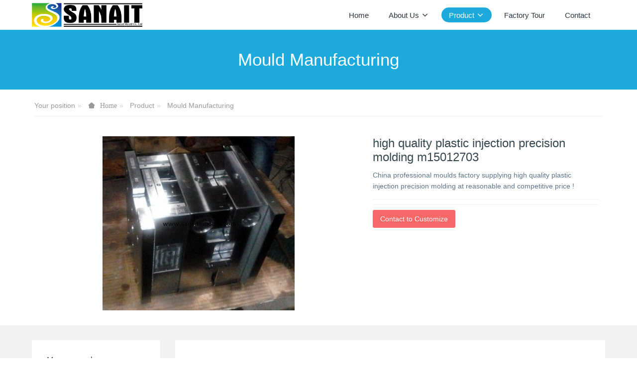

--- FILE ---
content_type: text/html;charset=UTF-8
request_url: https://www.sanait-mould.com/product/showproduct.php?id=278
body_size: 4848
content:

<!DOCTYPE HTML>
<html class="oxh met-web" >
<head>
<meta charset="utf-8">
<meta name="renderer" content="webkit">
<meta http-equiv="X-UA-Compatible" content="IE=edge,chrome=1">
<meta name="viewport" content="width=device-width,initial-scale=1.0,maximum-scale=1.0,minimum-scale=1.0,user-scalable=0,minimal-ui">
<meta name="format-detection" content="telephone=no">
<title>high quality plastic injection precision molding m15012703-Injection mold manufacturer, Chinese injection mold manufacturer,China good injection molding supplier</title>
<meta name="description" content="China professional moulds factory supplying high quality plastic injection precision molding at reasonable and competitive price !">
<meta name="keywords" content="high quality plastic injection precision molding, High accuracy plastic moulds wholesale, Professional hot or cold runner plastic injection molds factory">
<meta name="generator" content="MetInfo V7.8" data-variable="../|en||metv7|3|48|278" data-user_name="">
<link href="../favicon.ico?1366089800" rel="shortcut icon" type="image/x-icon">
<link rel="stylesheet" type="text/css" href="../public/web/css/basic.css?1702819805">
<link rel="stylesheet" type="text/css" href="../templates/metv7/cache/metinfo.css?1733704547">
<style>
body{
    background-color: !important;font-family: !important;}
h1,h2,h3,h4,h5,h6{font-family: !important;}
</style>
<script type="e804b6fb12233ed707f1dd8c-text/javascript">(function(){var t=navigator.userAgent;(t.indexOf("rv:11")>=0||t.indexOf("MSIE 10")>=0)&&document.write("<script src=\"../public/plugins/html5shiv/html5shiv.min.js\"><\/script>")})();</script>
</head>
<!--[if lte IE 9]>
<div class="text-xs-center m-b-0 bg-blue-grey-100 alert">
    <button type="button" class="close" aria-label="Close" data-dismiss="alert">
        <span aria-hidden="true">×</span>
    </button>
    You are using a <strong> obsolete </ strong> browser. Please <a href=https://browsehappy.com/ target=_blank> upgrade your browser </a> to enhance your experience.</div>
<![endif]-->
<body >
<header class='met-head' m-id='met_head' m-type="head_nav">
    <nav class="navbar navbar-default box-shadow-none met-nav">
        <div class="container">
            <div class="row">
                <div class='met-nav-btn'>
                                                                <h3 hidden>Sanait Mould Co., Ltd</h3>
                                        <div class="navbar-header pull-xs-left">
                        <a href="../" class="met-logo vertical-align block pull-xs-left" title="Sanait Mould Co., Ltd">
                            <div class="vertical-align-middle">
                                                                      <img src="../upload/201304/1366038660.png" alt="Sanait Mould Co., Ltd" class="mblogo" />
                                    <img src="../upload/201304/1366038660.png" alt="Sanait Mould Co., Ltd" class="pclogo" />
                                                                </div>
                        </a>
                    </div>
                    <button type="button" class="navbar-toggler hamburger hamburger-close collapsed p-x-5 p-y-0 met-nav-toggler" data-target="#met-nav-collapse" data-toggle="collapse">
                        <span class="sr-only"></span>
                        <span class="hamburger-bar"></span>
                    </button>
                                      </div>
                <div class="collapse navbar-collapse navbar-collapse-toolbar pull-md-right p-0" id='met-head-user-collapse'>
                                      </div>
                <div class="collapse navbar-collapse navbar-collapse-toolbar pull-md-right p-0" id="met-nav-collapse">
                    <ul class="nav navbar-nav navlist">
                        <li class='nav-item'>
                            <a href="../" title="Home" class="nav-link
                                                          ">Home</a>
                        </li>
                                                                          <li class="nav-item dropdown m-l-10">
                                                          <a
                                href="../about/"
                                title="About Us"
                                target='_self'                                class="nav-link dropdown-toggle "
                                data-toggle="dropdown" data-hover="dropdown"
                            >
                                                        <span style=''>About Us</span><span class="fa fa-angle-down p-l-5"></span></a>
                                                          <div class="dropdown-menu dropdown-menu-right animate animate-reverse">
                                                                                                                                                            <a href="../about/show.php?id=67" target='_self' title="Privacy Policy" class='dropdown-item '><span style=''>Privacy Policy</span></a>
                                                                                            </div>
                        </li>
                                                                                                  <li class="nav-item dropdown m-l-10">
                                                          <a
                                href="../product/"
                                title="Product"
                                target='_self'                                class="nav-link dropdown-toggle active"
                                data-toggle="dropdown" data-hover="dropdown"
                            >
                                                        <span style=''>Product</span><span class="fa fa-angle-down p-l-5"></span></a>
                                                          <div class="dropdown-menu dropdown-menu-right animate animate-reverse">
                                                                                          <a href="../product/" target='_self'  title="全部" class='dropdown-item nav-parent hidden-lg-up active'>全部</a>
                                                                                                                              <a href="../product/product.php?class2=48" target='_self' title="Mould Manufacturing" class='dropdown-item active'><span style=''>Mould Manufacturing</span></a>
                                                                                                                                  <a href="../product/product.php?class2=50" target='_self' title="Plastic Injection Molding" class='dropdown-item '><span style=''>Plastic Injection Molding</span></a>
                                                                                                                                  <a href="../product/product.php?class2=51" target='_self' title="Mould Parts" class='dropdown-item '><span style=''>Mould Parts</span></a>
                                                                                            </div>
                        </li>
                                                                                                  <li class='nav-item m-l-10'>
                            <a href="../plant/" target='_self' title="Factory Tour" class="nav-link "><span style=''>Factory Tour</span></a>
                        </li>
                                                                                                  <li class='nav-item m-l-10'>
                            <a href="../Contact/" target='_self' title="Contact" class="nav-link "><span style=''>Contact</span></a>
                        </li>
                                                                    </ul>
                    <div class="metlang m-l-15 pull-md-right">
                                                                                                        </div>
                </div>
            </div>
        </div>
    </nav>
</header>
    <div class="met-banner-ny vertical-align text-center" m-id="banner">
              <h3 class="vertical-align-middle">Mould Manufacturing</h3>
    </div>
                  <section class="met-crumbs hidden-sm-down" m-id='met_position' m-type='nocontent'>
    <div class="container">
        <div class="row">
            <div class="border-bottom clearfix">
                <ol class="breadcrumb m-b-0 subcolumn-crumbs breadcrumb-arrow">
                    <li class='breadcrumb-item'>
                        Your position                    </li>
                    <li class='breadcrumb-item'>
                        <a href="../" title="Home" class='icon wb-home'>Home</a>
                    </li>
                                                                          <li class='breadcrumb-item'>
                            <a href="../product/" title="Product" class=''>Product</a>
                        </li>
                                                                                      <li class='breadcrumb-item'>
                            <a href="../product/product.php?class2=48" title="Mould Manufacturing" class=''>Mould Manufacturing</a>
                        </li>
                                                                                                  </ol>
            </div>
        </div>
    </div>
</section>
    <main class="met-showproduct pagetype1 animsition" m-id="noset">
    <div class="met-showproduct-head page-content block-bg">
        <div class="container">
            <div class="row">
                <div class="col-lg-7">
                                                <div class='met-showproduct-list fngallery cover text-xs-center  ' id='met-imgs-slick' m-id='noset' m-type='displayimgs'>
                        <!--fngallery：启用lightGallery插件的类名-->
                                                        <div class='slick-slide'>
                            <a href='../upload/201501/watermark/1422339571.jpg' data-size='x' data-med='../upload/201501/watermark/1422339571.jpg' data-med-size='x' class='lg-item-box' data-src='../upload/201501/watermark/1422339571.jpg' data-exthumbimage="../upload/thumb_src/60_60/1422339571.jpg" data-sub-html='high quality plastic injection precision molding m15012703'>
                                <!--类名lg-item-box之前为initPhotoSwipeFromDOM插件所用参数；之后为lightGallery插件所用参数，lg-item-box：lightGallery插件对应的类名-->
                                <img
                                  src                                ="../upload/thumb_src/400_350/1422339571.jpg" class='img-fluid' alt='high quality plastic injection precision molding m15012703' />
                            </a>
                        </div>

                                            </div>
                </div>
                <div class="col-lg-5">
                    <div class="product-intro">
                        <h1 class='m-t-0 font-size-24'>high quality plastic injection precision molding m15012703</h1>
                                                  <p class='description'>China professional moulds factory supplying high quality plastic injection precision molding at reasonable and competitive price !</p>
                                                <ul class="product-para paralist blocks-100 blocks-sm-2 blocks-md-3 blocks-lg-2 p-y-5">
                                                            </ul>
                                                  <div class='m-t-10'>
                                                                                              <a href="https://www.sanait-mould.com/inquiry/index.php?fdtitle=high+quality+plastic+injection+precision+molding+m15012703&lang=en" class="btn btn-danger m-r-20" target="_blank">Contact to Customize</a>
                                                                                </div>
                                            </div>
                </div>
            </div>
        </div>
    </div>
    <div class="met-showproduct-body page-content">
        <div class="container">
            <div class="row">
                <div class="clearfix">
                    <div class="col-lg-9 pull-lg-right">
                        <div class="row">
                            <div class="panel panel-body m-b-0 product-detail" boxmh-mh>
                                <ul class="nav nav-tabs nav-tabs-line met-showproduct-navtabs">
                                                                                <li class="nav-item">
                                        <a
                                        class='nav-link
                                                                                  active
                                                                                ' data-toggle="tab" href="#product-content0" data-get="product-details">Detailed information</a>
                                    </li>
                                                                    </ul>
                                <article class="tab-content">
                                                                                <section class="tab-pane met-editor clearfix animation-fade
                                                                                  active
                                                                                " id="product-content0">
                                        <div id="metinfo_additional"><p style="line-height: normal; margin-bottom: 5px; margin-top: 5px; text-align: left;"><strong>We promise:&nbsp;</strong>All customer-centric, never for short-term profit, and sell long-term benefits</p><p style="line-height: normal; margin-bottom: 5px; margin-top: 5px; text-align: left;"><strong>We produce:&nbsp;</strong>Mold, prototype, injection molding, product assembly, surface printing, spraying the surface integration</p><p style="line-height: normal; margin-bottom: 5px; margin-top: 5px; text-align: left;"><strong>Please provide:&nbsp;</strong>2D, 3D, samples, or the size of the multi-angle pictures</p><p style="line-height: normal; margin-bottom: 5px; margin-top: 5px; text-align: left;"><strong>Mould Time:&nbsp;</strong>20-35 Days<br/></p><p style="line-height: normal; margin-bottom: 5px; margin-top: 5px; text-align: left;"><strong>Plastic product time:&nbsp;</strong>7-15 Days<br/></p><p style="line-height: normal; margin-bottom: 5px; margin-top: 5px; text-align: left;"><strong>Moud precision:</strong> +/-0.01mm<br/></p><p style="line-height: normal; margin-bottom: 5px; margin-top: 5px; text-align: left;"><strong>Mould life:&nbsp;</strong>300,000-1,000,000 shots<br/></p><p style="line-height: normal; margin-bottom: 5px; margin-top: 5px; text-align: left;"><strong>Producing Process:</strong><br/></p><p style="line-height: normal; margin-bottom: 5px; margin-top: 5px; text-align: left;">Audit drawings - mold flow analysis - design validation - Custom Materials - mold processing - core processing - electrode machining - Runner system processing - parts processing and procurement - machining acceptance - cavity surface treatment process - complex mode Die - The entire mold surface coating - Mounting plate - mold sample - sample test - sending samples</p><p style="line-height: normal; margin-bottom: 5px; margin-top: 5px; text-align: left;"><strong>Mould cavity:</strong>&nbsp; One cavity, multi-cavity or different products be made together<br/></p><p style="line-height: normal; margin-bottom: 5px; margin-top: 5px; text-align: left;"><strong>Mould material: </strong>P20,2738,2344,718,S136,8407,NAK80,SKD61,H13 etc.<br/></p><p style="line-height: normal; margin-bottom: 5px; margin-top: 5px; text-align: left;"><strong>Runner system:&nbsp;</strong>Hot runner and cold runner<br/></p><p style="line-height: normal; margin-bottom: 5px; margin-top: 5px; text-align: left;"><strong>Base material:&nbsp;</strong>P20,2738,2344,718,S136,8407,NAK80,SKD61,H13<br/></p><p style="line-height: normal; margin-bottom: 5px; margin-top: 5px; text-align: left;"><strong>Finish:&nbsp;</strong>Pitting the word, mirror finish, matte surface, striae<br/></p><p style="line-height: normal; margin-bottom: 5px; margin-top: 5px; text-align: left;"><strong>Standard:&nbsp;&nbsp;</strong>HASCO, DME or dependent upon<br/></p><p style="line-height: normal; margin-bottom: 5px; margin-top: 5px; text-align: left;"><strong>Main thechnology:&nbsp;</strong>Milling, grinding, CNC, EDM, wire cutting, carving, EDM, lathes, surface Finish, etc.<br/></p><p style="line-height: normal; margin-bottom: 5px; margin-top: 5px; text-align: left;"><strong>Software:</strong> CAD,PRO-E,UG&nbsp; Design Time: 1-3 days (normal circumstances)<br/></p><p style="line-height: normal; margin-bottom: 5px; margin-top: 5px; text-align: left;"><strong>Plastic product material:&nbsp;</strong><br/></p><p style="line-height: normal; margin-bottom: 5px; margin-top: 5px; text-align: left;">ABS,PP,PC,PA6,PA66,TPU,POM,PBT,PVC,HIPS,PMMA,TPE,PC/ABS,&nbsp; &nbsp;TPV,&nbsp; TPO,TPR,EVA,HDPE,LDPE,CPVC,PVDF,PPSU.PPS. etc</p><p style="line-height: normal; margin-bottom: 5px; margin-top: 5px; text-align: left;"><strong>Quality system:&nbsp;&nbsp;</strong>ISO9001:2008<br/></p><p style="line-height: normal; margin-bottom: 5px; margin-top: 5px; text-align: left;"><strong>Equipment:</strong>&nbsp; CNC,EDM,Cutting off Machine,plastic machinery,etc plastic part&nbsp;<br/></p></div>                                    </section>
                                                                    </article>
                                <div class="detail_tag font-size-14">
                                    <span></span>
                                                                            </div>
                            </div>
                        </div>
                    </div>
                    <div class="col-lg-3">
                        <div class="row">
                            <aside class="panel panel-body m-b-0 product-hot met-sidebar leftsidebar" boxmh-h m-id='product_bar' m-type='nocontent'>
                                <div class='sidebar-piclist'>
                                    <h3 class='m-0 font-size-16 font-weight-300'>More examples</h3>
                                    <ul class='blocks-2 blocks-md-3 blocks-lg-100 m-t-20 text-xs-center imagesize sidebar-piclist-ul' data-scale='130x160'>
                                                                                                                      <li class='masonry-child'>
                                            <a href='../product/showproduct.php?id=578' title='Plastic part of shower injection hot runner mold making manufacturer m15121404' class='block m-b-0' target="_self">
                                                <img data-original="../upload/thumb_src/400_400/1450065610.jpg" class='cover-image' alt='Plastic part of shower injection hot runner mold making manufacturer m15121404' height='100'></a>
                                            <h4 class='m-t-10 m-b-0 font-size-14'>
                                                <a href='../product/showproduct.php?id=578' title='Plastic part of shower injection hot runner mold making manufacturer m15121404' target="_self">  <span style=''>Plastic part of shower injection hot runner mold making manufacturer m15121404</span></a>
                                            </h4>
                                        </li>
                                                                                <li class='masonry-child'>
                                            <a href='../product/showproduct.php?id=577' title='Plastic injection plastic mold maker for laptop plastic accessory with competitive price m15121403' class='block m-b-0' target="_self">
                                                <img data-original="../upload/thumb_src/400_400/1450065267.jpg" class='cover-image' alt='Plastic injection plastic mold maker for laptop plastic accessory with competitive price m15121403' height='100'></a>
                                            <h4 class='m-t-10 m-b-0 font-size-14'>
                                                <a href='../product/showproduct.php?id=577' title='Plastic injection plastic mold maker for laptop plastic accessory with competitive price m15121403' target="_self">  <span style=''>Plastic injection plastic mold maker for laptop plastic accessory with competitive price m15121403</span></a>
                                            </h4>
                                        </li>
                                                                                                                </ul>
                                </div>
                            </aside>
                        </div>
                    </div>
                </div>
            </div>
        </div>
    </div>
</main>
<footer class='met-foot-info border-top1' m-id='met_foot' m-type="foot">
    <div class="met-footnav text-xs-center p-b-20" m-id='noset' m-type='foot_nav'>
    <div class="container">
        <div class="row mob-masonry">
                                      <div class="col-lg-2 col-md-3 col-xs-6 list masonry-item foot-nav">
                <h4 class='font-size-16 m-t-0'>
                    <a href="../about/" target='_self'  title="About Us">About Us</a>
                </h4>
                                  <ul class='ulstyle m-b-0'>
                                        <li>
                        <a href="../about/show.php?id=67" target='_self' title="Privacy Policy">Privacy Policy</a>
                    </li>
                                    </ul>
                            </div>
                                                  <div class="col-lg-2 col-md-3 col-xs-6 list masonry-item foot-nav">
                <h4 class='font-size-16 m-t-0'>
                    <a href="../product/" target='_self'  title="Product">Product</a>
                </h4>
                                  <ul class='ulstyle m-b-0'>
                                        <li>
                        <a href="../product/product.php?class2=48" target='_self' title="Mould Manufacturing">Mould Manufacturing</a>
                    </li>
                                        <li>
                        <a href="../product/product.php?class2=50" target='_self' title="Plastic Injection Molding">Plastic Injection Molding</a>
                    </li>
                                        <li>
                        <a href="../product/product.php?class2=51" target='_self' title="Mould Parts">Mould Parts</a>
                    </li>
                                    </ul>
                            </div>
                                                  <div class="col-lg-2 col-md-3 col-xs-6 list masonry-item foot-nav">
                <h4 class='font-size-16 m-t-0'>
                    <a href="../plant/" target='_self'  title="Factory Tour">Factory Tour</a>
                </h4>
                              </div>
                                                  <div class="col-lg-2 col-md-3 col-xs-6 list masonry-item foot-nav">
                <h4 class='font-size-16 m-t-0'>
                    <a href="../search/" target='_self'  title="Search">Search</a>
                </h4>
                              </div>
                                                              <div class="col-lg-3 col-md-12 col-xs-12 info masonry-item font-size-20" m-id='met_contact' m-type="nocontent">
                                                                                                                                                                              </div>
        </div>
    </div>
</div>
                        <div class="copy p-y-10 border-top1">
        <div class="container text-xs-center">
                          <div>Sanait Mould Co., Ltd     All Rights Reserved</div>
                                                                                <div class="powered_by_metinfo">技术支持：<b><a rel=nofollow href=https://www.mituo.cn target=_blank title=米拓建站>米拓建站 </a></b> 7.8 </div>
                                                </div>
        </div>
    </div>
</footer>
<div class="met-menu-list text-xs-center   " m-id="noset" m-type="menu">
    <div class="main">
            </div>
</div>

<input type="hidden" name="met_lazyloadbg" value="">
<textarea name="met_product_video" data-playinfo="0|0|0|0" hidden></textarea>
<script src="../cache/lang_json_en.js?1768216923" type="e804b6fb12233ed707f1dd8c-text/javascript"></script>
<script src="../public/web/js/basic.js?1702819805" data-js_url="../templates/metv7/cache/metinfo.js?1733704547" id="met-page-js" type="e804b6fb12233ed707f1dd8c-text/javascript"></script>
<script src="/cdn-cgi/scripts/7d0fa10a/cloudflare-static/rocket-loader.min.js" data-cf-settings="e804b6fb12233ed707f1dd8c-|49" defer></script></body>
</html>

--- FILE ---
content_type: text/css
request_url: https://www.sanait-mould.com/templates/metv7/cache/metinfo.css?1733704547
body_size: 15556
content:
@charset "utf-8";.fv-has-feedback{position:relative}.fv-control-feedback{position:absolute;z-index:2;top:0;right:0;display:block;text-align:center}.fv-help-block{display:block}.fv-form [placeholder]::-ms-clear{display:none}.fv-form-bootstrap .help-block{margin-bottom:0}.fv-form-bootstrap .tooltip-inner{text-align:left}.fv-form-bootstrap .fv-bootstrap-icon-input-group{z-index:100}.form-inline.fv-form-bootstrap .form-group{vertical-align:top}.fv-form-bootstrap4 .fv-control-feedback{line-height:38px;width:38px;height:38px}.fv-form-bootstrap4 .form-group.row .fv-control-feedback{right:15px}.fv-form-bootstrap4 .form-group.row .form-check~.fv-control-feedback{top:-7px}.fv-form-bootstrap4.form-inline .form-group{vertical-align:top}.fv-form-bootstrap4:not(.form-inline) label~.fv-control-feedback{top:32px}.fv-form-bootstrap4:not(.form-inline) label.sr-only~.fv-control-feedback{top:-7px}.fv-form-bootstrap4:not(.form-inline) .form-check~.fv-control-feedback{top:25px}.fv-form-bootstrap4 .has-success .fv-control-feedback,html:not(.met-web) .fv-form-bootstrap4 .has-success .form-control-label{color:#00c853}.fv-form-bootstrap4 .has-danger .fv-control-feedback,html:not(.met-web) .fv-form-bootstrap4 .has-danger .form-control-label{color:#f93e3c}form .form-group.required:before{content:'*';position:absolute;left:-15px;top:50%;margin-top:-6px;font-size:18px;line-height:1;color:#f00}@media (max-width:767px){form .form-group.required:before{left:-10px}}.webui-popover-content{display:none}.webui-popover-rtl{direction:rtl;text-align:right}.webui-popover{position:absolute;top:0;left:0;z-index:9999;display:none;min-width:50px;min-height:32px;padding:1px;text-align:left;white-space:normal;background-color:#fff;background-clip:padding-box;border:1px solid #ccc;border:1px solid #eee;border-radius:6px;-webkit-box-shadow:0px 0px 20px rgba(0,0,0,0.15);box-shadow:0px 0px 20px rgba(0,0,0,0.15)}.webui-popover.top,.webui-popover.top-left,.webui-popover.top-right{margin-top:-10px}.webui-popover.right,.webui-popover.right-top,.webui-popover.right-bottom{margin-left:10px}.webui-popover.bottom,.webui-popover.bottom-left,.webui-popover.bottom-right{margin-top:10px}.webui-popover.left,.webui-popover.left-top,.webui-popover.left-bottom{margin-left:-10px}.webui-popover.pop{-webkit-transform:scale(0.8);-o-transform:scale(0.8);transform:scale(0.8);-webkit-transition:transform .15s cubic-bezier(0.3,0,0,1.5);-o-transition:transform .15s cubic-bezier(0.3,0,0,1.5);transition:transform .15s cubic-bezier(0.3,0,0,1.5);opacity:0;filter:alpha(opacity=0)}.webui-popover.pop-out{-webkit-transition-property:"opacity,transform";-o-transition-property:"opacity,transform";transition-property:"opacity,transform";-webkit-transition:.15s linear;-o-transition:.15s linear;transition:.15s linear;opacity:0;filter:alpha(opacity=0)}.webui-popover.fade,.webui-popover.fade-out{-webkit-transition:opacity .15s linear;-o-transition:opacity .15s linear;transition:opacity .15s linear;opacity:0;filter:alpha(opacity=0)}.webui-popover.out{opacity:0;filter:alpha(opacity=0)}.webui-popover.in{-webkit-transform:none;-o-transform:none;transform:none;opacity:1;filter:alpha(opacity=100)}.webui-popover .webui-popover-content{padding:9px 14px;overflow:auto;display:block}.webui-popover .webui-popover-content>div:first-child{width:99%}.webui-popover-inner .close{font-family:arial;margin:8px 10px 0 0;float:right;font-size:16px;font-weight:700;line-height:16px;color:#000;text-shadow:0 1px 0 #fff;opacity:.2;filter:alpha(opacity=20);text-decoration:none}.webui-popover-inner .close:hover,.webui-popover-inner .close:focus{opacity:.5;filter:alpha(opacity=50)}.webui-popover-inner .close:after{content:"\00D7";width:.8em;height:.8em;padding:4px;position:relative}.webui-popover-title{padding:8px 14px;margin:0;font-size:14px;font-weight:700;line-height:18px;background-color:#fff;border-bottom:1px solid #f2f2f2;border-radius:5px 5px 0 0}.webui-popover-content{padding:9px 14px;overflow:auto;display:none}.webui-popover-inverse{background-color:#333;color:#eee}.webui-popover-inverse .webui-popover-title{background:#333;border-bottom:1px solid #3b3b3b;color:#eee}.webui-no-padding .webui-popover-content{padding:0}.webui-no-padding .list-group-item{border-right:none;border-left:none}.webui-no-padding .list-group-item:first-child{border-top:0}.webui-no-padding .list-group-item:last-child{border-bottom:0}.webui-popover>.webui-arrow,.webui-popover>.webui-arrow:after{position:absolute;display:block;width:0;height:0;border-color:transparent;border-style:solid}.webui-popover>.webui-arrow{border-width:11px}.webui-popover>.webui-arrow:after{border-width:10px;content:""}.webui-popover.top>.webui-arrow,.webui-popover.top-right>.webui-arrow,.webui-popover.top-left>.webui-arrow{bottom:-11px;left:50%;margin-left:-11px;border-top-color:#999;border-top-color:#eee;border-bottom-width:0}.webui-popover.top>.webui-arrow:after,.webui-popover.top-right>.webui-arrow:after,.webui-popover.top-left>.webui-arrow:after{content:" ";bottom:1px;margin-left:-10px;border-top-color:#fff;border-bottom-width:0}.webui-popover.right>.webui-arrow,.webui-popover.right-top>.webui-arrow,.webui-popover.right-bottom>.webui-arrow{top:50%;left:-11px;margin-top:-11px;border-left-width:0;border-right-color:#999;border-right-color:#eee}.webui-popover.right>.webui-arrow:after,.webui-popover.right-top>.webui-arrow:after,.webui-popover.right-bottom>.webui-arrow:after{content:" ";left:1px;bottom:-10px;border-left-width:0;border-right-color:#fff}.webui-popover.bottom>.webui-arrow,.webui-popover.bottom-right>.webui-arrow,.webui-popover.bottom-left>.webui-arrow{top:-11px;left:50%;margin-left:-11px;border-bottom-color:#999;border-bottom-color:#eee;border-top-width:0}.webui-popover.bottom>.webui-arrow:after,.webui-popover.bottom-right>.webui-arrow:after,.webui-popover.bottom-left>.webui-arrow:after{content:" ";top:1px;margin-left:-10px;border-bottom-color:#fff;border-top-width:0}.webui-popover.left>.webui-arrow,.webui-popover.left-top>.webui-arrow,.webui-popover.left-bottom>.webui-arrow{top:50%;right:-11px;margin-top:-11px;border-right-width:0;border-left-color:#999;border-left-color:#eee}.webui-popover.left>.webui-arrow:after,.webui-popover.left-top>.webui-arrow:after,.webui-popover.left-bottom>.webui-arrow:after{content:" ";right:1px;border-right-width:0;border-left-color:#fff;bottom:-10px}.webui-popover-inverse.top>.webui-arrow,.webui-popover-inverse.top-left>.webui-arrow,.webui-popover-inverse.top-right>.webui-arrow,.webui-popover-inverse.top>.webui-arrow:after,.webui-popover-inverse.top-left>.webui-arrow:after,.webui-popover-inverse.top-right>.webui-arrow:after{border-top-color:#333}.webui-popover-inverse.right>.webui-arrow,.webui-popover-inverse.right-top>.webui-arrow,.webui-popover-inverse.right-bottom>.webui-arrow,.webui-popover-inverse.right>.webui-arrow:after,.webui-popover-inverse.right-top>.webui-arrow:after,.webui-popover-inverse.right-bottom>.webui-arrow:after{border-right-color:#333}.webui-popover-inverse.bottom>.webui-arrow,.webui-popover-inverse.bottom-left>.webui-arrow,.webui-popover-inverse.bottom-right>.webui-arrow,.webui-popover-inverse.bottom>.webui-arrow:after,.webui-popover-inverse.bottom-left>.webui-arrow:after,.webui-popover-inverse.bottom-right>.webui-arrow:after{border-bottom-color:#333}.webui-popover-inverse.left>.webui-arrow,.webui-popover-inverse.left-top>.webui-arrow,.webui-popover-inverse.left-bottom>.webui-arrow,.webui-popover-inverse.left>.webui-arrow:after,.webui-popover-inverse.left-top>.webui-arrow:after,.webui-popover-inverse.left-bottom>.webui-arrow:after{border-left-color:#333}.webui-popover i.icon-refresh:before{content:""}.webui-popover i.icon-refresh{display:block;width:30px;height:30px;font-size:20px;top:50%;left:50%;position:absolute;margin-top:-15px;margin-left:-15px;margin-right:-15px;background:url('../../../public/plugins/webui-popover/../../images/loading.gif') center/contain no-repeat}@-webkit-keyframes rotate{100%{-webkit-transform:rotate(360deg)}}@keyframes rotate{100%{transform:rotate(360deg)}}.webui-popover-backdrop{background-color:rgba(0,0,0,.65);width:100%;height:100%;position:fixed;top:0;left:0;z-index:9998}.webui-popover .dropdown-menu{display:block;position:relative;top:0;border:none;box-shadow:none;float:none}.lg-sub-html,.lg-toolbar{background-color:rgba(0,0,0,.45)}#lg-counter,.lg-outer .lg-video-cont{vertical-align:middle;display:inline-block}@font-face{font-family:lg;src:url('../../../public/plugins/lightGallery/css/../fonts/lg.eot?n1z373');src:url('../../../public/plugins/lightGallery/css/../fonts/lg.eot?#iefixn1z373') format("embedded-opentype"),url('../../../public/plugins/lightGallery/css/../fonts/lg.woff?n1z373') format("woff"),url('../../../public/plugins/lightGallery/css/../fonts/lg.ttf?n1z373') format("truetype"),url('../../../public/plugins/lightGallery/css/../fonts/lg.svg?n1z373#lg') format("svg");font-weight:400;font-style:normal}.lg-icon{font-family:lg;speak:none;font-style:normal;font-weight:400;font-variant:normal;text-transform:none;line-height:1;-webkit-font-smoothing:antialiased;-moz-osx-font-smoothing:grayscale}.lg-actions .lg-next,.lg-actions .lg-prev{background-color:rgba(0,0,0,.45);border-radius:2px;color:#999;cursor:pointer;display:block;font-size:22px;margin-top:-10px;padding:8px 10px 9px;position:absolute;top:50%;z-index:1080}.lg-actions .lg-next.disabled,.lg-actions .lg-prev.disabled{pointer-events:none;opacity:.5}.lg-actions .lg-next:hover,.lg-actions .lg-prev:hover{color:#FFF}.lg-actions .lg-next{right:20px}.lg-actions .lg-next:before{content:"\e095"}.lg-actions .lg-prev{left:20px}.lg-actions .lg-prev:after{content:"\e094"}@-webkit-keyframes lg-right-end{0%,100%{left:0}50%{left:-30px}}@-moz-keyframes lg-right-end{0%,100%{left:0}50%{left:-30px}}@-ms-keyframes lg-right-end{0%,100%{left:0}50%{left:-30px}}@keyframes lg-right-end{0%,100%{left:0}50%{left:-30px}}@-webkit-keyframes lg-left-end{0%,100%{left:0}50%{left:30px}}@-moz-keyframes lg-left-end{0%,100%{left:0}50%{left:30px}}@-ms-keyframes lg-left-end{0%,100%{left:0}50%{left:30px}}@keyframes lg-left-end{0%,100%{left:0}50%{left:30px}}.lg-outer.lg-right-end .lg-object{-webkit-animation:lg-right-end .3s;-o-animation:lg-right-end .3s;animation:lg-right-end .3s;position:relative}.lg-outer.lg-left-end .lg-object{-webkit-animation:lg-left-end .3s;-o-animation:lg-left-end .3s;animation:lg-left-end .3s;position:relative}.lg-toolbar{z-index:1082;left:0;position:absolute;top:0;width:100%}.lg-toolbar .lg-icon{color:#999;cursor:pointer;float:right;font-size:24px;height:47px;line-height:27px;padding:10px 0;text-align:center;width:50px;text-decoration:none!important;outline:0;-webkit-transition:color .2s linear;-o-transition:color .2s linear;transition:color .2s linear}.lg-toolbar .lg-icon:hover{color:#FFF}.lg-toolbar .lg-close:after{content:"\e070"}.lg-toolbar .lg-download:after{content:"\e0f2"}.lg-sub-html{bottom:0;color:#EEE;font-size:16px;left:0;padding:10px 40px;position:fixed;right:0;text-align:center;z-index:1080}.lg-sub-html h4{margin:0;font-size:13px;font-weight:700}.lg-sub-html p{font-size:12px;margin:5px 0 0}#lg-counter{color:#999;font-size:16px;padding-left:20px;padding-top:12px}.lg-next,.lg-prev,.lg-toolbar{opacity:1;-webkit-transition:-webkit-transform .35s cubic-bezier(0,0,.25,1) 0s,opacity .35s cubic-bezier(0,0,.25,1) 0s,color .2s linear;-moz-transition:-moz-transform .35s cubic-bezier(0,0,.25,1) 0s,opacity .35s cubic-bezier(0,0,.25,1) 0s,color .2s linear;-o-transition:-o-transform .35s cubic-bezier(0,0,.25,1) 0s,opacity .35s cubic-bezier(0,0,.25,1) 0s,color .2s linear;transition:transform .35s cubic-bezier(0,0,.25,1) 0s,opacity .35s cubic-bezier(0,0,.25,1) 0s,color .2s linear}.lg-hide-items .lg-prev{opacity:0;-webkit-transform:translate3d(-10px,0,0);transform:translate3d(-10px,0,0)}.lg-hide-items .lg-next{opacity:0;-webkit-transform:translate3d(10px,0,0);transform:translate3d(10px,0,0)}.lg-hide-items .lg-toolbar{opacity:0;-webkit-transform:translate3d(0,-10px,0);transform:translate3d(0,-10px,0)}body:not(.lg-from-hash) .lg-outer.lg-start-zoom .lg-object{-webkit-transform:scale3d(.5,.5,.5);transform:scale3d(.5,.5,.5);opacity:0;-webkit-transition:-webkit-transform 250ms cubic-bezier(0,0,.25,1) 0s,opacity 250ms cubic-bezier(0,0,.25,1)!important;-moz-transition:-moz-transform 250ms cubic-bezier(0,0,.25,1) 0s,opacity 250ms cubic-bezier(0,0,.25,1)!important;-o-transition:-o-transform 250ms cubic-bezier(0,0,.25,1) 0s,opacity 250ms cubic-bezier(0,0,.25,1)!important;transition:transform 250ms cubic-bezier(0,0,.25,1) 0s,opacity 250ms cubic-bezier(0,0,.25,1)!important;-webkit-transform-origin:50% 50%;-moz-transform-origin:50% 50%;-ms-transform-origin:50% 50%;transform-origin:50% 50%}body:not(.lg-from-hash) .lg-outer.lg-start-zoom .lg-item.lg-complete .lg-object{-webkit-transform:scale3d(1,1,1);transform:scale3d(1,1,1);opacity:1}.lg-outer .lg-thumb-outer{background-color:#0D0A0A;bottom:0;position:absolute;width:100%;z-index:1080;max-height:350px;-webkit-transform:translate3d(0,100%,0);transform:translate3d(0,100%,0);-webkit-transition:-webkit-transform .25s cubic-bezier(0,0,.25,1) 0s;-moz-transition:-moz-transform .25s cubic-bezier(0,0,.25,1) 0s;-o-transition:-o-transform .25s cubic-bezier(0,0,.25,1) 0s;transition:transform .25s cubic-bezier(0,0,.25,1) 0s}.lg-outer .lg-thumb-outer.lg-grab .lg-thumb-item{cursor:-webkit-grab;cursor:-moz-grab;cursor:-o-grab;cursor:-ms-grab;cursor:grab}.lg-outer .lg-thumb-outer.lg-grabbing .lg-thumb-item{cursor:move;cursor:-webkit-grabbing;cursor:-moz-grabbing;cursor:-o-grabbing;cursor:-ms-grabbing;cursor:grabbing}.lg-outer .lg-thumb-outer.lg-dragging .lg-thumb{-webkit-transition-duration:0s!important;transition-duration:0s!important}.lg-outer.lg-thumb-open .lg-thumb-outer{-webkit-transform:translate3d(0,0,0);transform:translate3d(0,0,0)}.lg-outer .lg-thumb{padding:10px 0;height:100%;margin-bottom:-5px}.lg-outer .lg-thumb-item{cursor:pointer;float:left;overflow:hidden;height:100%;border:2px solid #FFF;border-radius:4px;margin-bottom:5px}@media (min-width:1025px){.lg-outer .lg-thumb-item{-webkit-transition:border-color .25s ease;-o-transition:border-color .25s ease;transition:border-color .25s ease}}.lg-outer .lg-thumb-item.active,.lg-outer .lg-thumb-item:hover{border-color:#a90707}.lg-outer .lg-thumb-item img{width:100%;height:100%;object-fit:cover}.lg-outer.lg-has-thumb .lg-item{padding-bottom:120px}.lg-outer.lg-can-toggle .lg-item{padding-bottom:0}.lg-outer.lg-pull-caption-up .lg-sub-html{-webkit-transition:bottom .25s ease;-o-transition:bottom .25s ease;transition:bottom .25s ease}.lg-outer.lg-pull-caption-up.lg-thumb-open .lg-sub-html{bottom:100px}.lg-outer .lg-toogle-thumb{background-color:#0D0A0A;border-radius:2px 2px 0 0;color:#999;cursor:pointer;font-size:24px;height:39px;line-height:27px;padding:5px 0;position:absolute;right:20px;text-align:center;top:-39px;width:50px}.lg-outer .lg-toogle-thumb:hover,.lg-outer.lg-dropdown-active #lg-share{color:#FFF}.lg-outer .lg-toogle-thumb:after{content:"\e1ff"}.lg-outer .lg-video-cont{max-width:1140px;max-height:100%;width:100%;padding:0 5px}.lg-outer .lg-video{width:100%;height:0;padding-bottom:56.25%;overflow:hidden;position:relative}.lg-outer .lg-video .lg-object{display:inline-block;position:absolute;top:0;left:0;width:100%!important;height:100%!important}.lg-outer .lg-video .lg-video-play{width:84px;height:59px;position:absolute;left:50%;top:50%;margin-left:-42px;margin-top:-30px;z-index:1080;cursor:pointer}.lg-outer .lg-has-vimeo .lg-video-play{background:url('../../../public/plugins/lightGallery/css/../img/vimeo-play.png') no-repeat}.lg-outer .lg-has-vimeo:hover .lg-video-play{background:url('../../../public/plugins/lightGallery/css/../img/vimeo-play.png') 0 -58px no-repeat}.lg-outer .lg-has-html5 .lg-video-play{background:url('../../../public/plugins/lightGallery/css/../img/video-play.png') no-repeat;height:64px;margin-left:-32px;margin-top:-32px;width:64px;opacity:.8}.lg-outer .lg-has-html5:hover .lg-video-play{opacity:1}.lg-outer .lg-has-youtube .lg-video-play{background:url('../../../public/plugins/lightGallery/css/../img/youtube-play.png') no-repeat}.lg-outer .lg-has-youtube:hover .lg-video-play{background:url('../../../public/plugins/lightGallery/css/../img/youtube-play.png') 0 -60px no-repeat}.lg-outer .lg-video-object{width:100%!important;height:100%!important;position:absolute;top:0;left:0}.lg-outer .lg-has-video .lg-video-object{visibility:hidden}.lg-outer .lg-has-video.lg-video-playing .lg-object,.lg-outer .lg-has-video.lg-video-playing .lg-video-play{display:none}.lg-outer .lg-has-video.lg-video-playing .lg-video-object{visibility:visible}.lg-progress-bar{background-color:#333;height:5px;left:0;position:absolute;top:0;width:100%;z-index:1083;opacity:0;-webkit-transition:opacity 80ms ease 0s;-moz-transition:opacity 80ms ease 0s;-o-transition:opacity 80ms ease 0s;transition:opacity 80ms ease 0s}.lg-progress-bar .lg-progress{background-color:#a90707;height:5px;width:0}.lg-progress-bar.lg-start .lg-progress{width:100%}.lg-show-autoplay .lg-progress-bar{opacity:1}.lg-autoplay-button:after{content:"\e01d"}.lg-show-autoplay .lg-autoplay-button:after{content:"\e01a"}.lg-outer.lg-css3.lg-zoom-dragging .lg-item.lg-complete.lg-zoomable .lg-image,.lg-outer.lg-css3.lg-zoom-dragging .lg-item.lg-complete.lg-zoomable .lg-img-wrap{-webkit-transition-duration:0s;transition-duration:0s}.lg-outer.lg-use-transition-for-zoom .lg-item.lg-complete.lg-zoomable .lg-img-wrap{-webkit-transition:-webkit-transform .3s cubic-bezier(0,0,.25,1) 0s;-moz-transition:-moz-transform .3s cubic-bezier(0,0,.25,1) 0s;-o-transition:-o-transform .3s cubic-bezier(0,0,.25,1) 0s;transition:transform .3s cubic-bezier(0,0,.25,1) 0s}.lg-outer.lg-use-left-for-zoom .lg-item.lg-complete.lg-zoomable .lg-img-wrap{-webkit-transition:left .3s cubic-bezier(0,0,.25,1) 0s,top .3s cubic-bezier(0,0,.25,1) 0s;-moz-transition:left .3s cubic-bezier(0,0,.25,1) 0s,top .3s cubic-bezier(0,0,.25,1) 0s;-o-transition:left .3s cubic-bezier(0,0,.25,1) 0s,top .3s cubic-bezier(0,0,.25,1) 0s;transition:left .3s cubic-bezier(0,0,.25,1) 0s,top .3s cubic-bezier(0,0,.25,1) 0s}.lg-outer .lg-item.lg-complete.lg-zoomable .lg-img-wrap{-webkit-transform:translate3d(0,0,0);transform:translate3d(0,0,0);-webkit-backface-visibility:hidden;-moz-backface-visibility:hidden;backface-visibility:hidden}.lg-outer .lg-item.lg-complete.lg-zoomable .lg-image{-webkit-transform:scale3d(1,1,1);transform:scale3d(1,1,1);-webkit-transition:-webkit-transform .3s cubic-bezier(0,0,.25,1) 0s,opacity .15s!important;-moz-transition:-moz-transform .3s cubic-bezier(0,0,.25,1) 0s,opacity .15s!important;-o-transition:-o-transform .3s cubic-bezier(0,0,.25,1) 0s,opacity .15s!important;transition:transform .3s cubic-bezier(0,0,.25,1) 0s,opacity .15s!important;-webkit-transform-origin:0 0;-moz-transform-origin:0 0;-ms-transform-origin:0 0;transform-origin:0 0;-webkit-backface-visibility:hidden;-moz-backface-visibility:hidden;backface-visibility:hidden}#lg-zoom-in:after{content:"\e311"}#lg-actual-size{font-size:20px}#lg-actual-size:after{content:"\e033"}#lg-zoom-out{opacity:.5;pointer-events:none}#lg-zoom-out:after{content:"\e312"}.lg-zoomed #lg-zoom-out{opacity:1;pointer-events:auto}.lg-outer .lg-pager-outer{bottom:60px;left:0;position:absolute;right:0;text-align:center;z-index:1080;height:10px}.lg-outer .lg-pager-outer.lg-pager-hover .lg-pager-cont{overflow:visible}.lg-outer .lg-pager-cont{cursor:pointer;display:inline-block;overflow:hidden;position:relative;vertical-align:top;margin:0 5px}.lg-outer .lg-pager-cont:hover .lg-pager-thumb-cont{opacity:1;-webkit-transform:translate3d(0,0,0);transform:translate3d(0,0,0)}.lg-outer .lg-pager-cont.lg-pager-active .lg-pager{box-shadow:0 0 0 2px #fff inset}.lg-outer .lg-pager-thumb-cont{background-color:#fff;color:#FFF;bottom:100%;height:83px;left:0;margin-bottom:20px;margin-left:-60px;opacity:0;padding:5px;position:absolute;width:120px;border-radius:3px;-webkit-transition:opacity .15s ease 0s,-webkit-transform .15s ease 0s;-moz-transition:opacity .15s ease 0s,-moz-transform .15s ease 0s;-o-transition:opacity .15s ease 0s,-o-transform .15s ease 0s;transition:opacity .15s ease 0s,transform .15s ease 0s;-webkit-transform:translate3d(0,5px,0);transform:translate3d(0,5px,0)}.lg-outer .lg-pager-thumb-cont img{width:100%;height:100%}.lg-outer .lg-pager{background-color:rgba(255,255,255,.5);border-radius:50%;box-shadow:0 0 0 8px rgba(255,255,255,.7) inset;display:block;height:12px;-webkit-transition:box-shadow .3s ease 0s;-o-transition:box-shadow .3s ease 0s;transition:box-shadow .3s ease 0s;width:12px}.lg-outer .lg-pager:focus,.lg-outer .lg-pager:hover{box-shadow:0 0 0 8px #fff inset}.lg-outer .lg-caret{border-left:10px solid transparent;border-right:10px solid transparent;border-top:10px dashed;bottom:-10px;display:inline-block;height:0;left:50%;margin-left:-5px;position:absolute;vertical-align:middle;width:0}.lg-fullscreen:after{content:"\e20c"}.lg-fullscreen-on .lg-fullscreen:after{content:"\e20d"}.lg-outer #lg-dropdown-overlay{background-color:rgba(0,0,0,.25);bottom:0;cursor:default;left:0;position:fixed;right:0;top:0;z-index:1081;opacity:0;visibility:hidden;-webkit-transition:visibility 0s linear .18s,opacity .18s linear 0s;-o-transition:visibility 0s linear .18s,opacity .18s linear 0s;transition:visibility 0s linear .18s,opacity .18s linear 0s}.lg-outer.lg-dropdown-active #lg-dropdown-overlay,.lg-outer.lg-dropdown-active .lg-dropdown{-webkit-transition-delay:0s;transition-delay:0s;-moz-transform:translate3d(0,0,0);-o-transform:translate3d(0,0,0);-ms-transform:translate3d(0,0,0);-webkit-transform:translate3d(0,0,0);transform:translate3d(0,0,0);opacity:1;visibility:visible}.lg-outer .lg-dropdown{background-color:#fff;border-radius:2px;font-size:14px;list-style-type:none;margin:0;padding:10px 0;position:absolute;right:0;text-align:left;top:50px;opacity:0;visibility:hidden;-moz-transform:translate3d(0,5px,0);-o-transform:translate3d(0,5px,0);-ms-transform:translate3d(0,5px,0);-webkit-transform:translate3d(0,5px,0);transform:translate3d(0,5px,0);-webkit-transition:-webkit-transform .18s linear 0s,visibility 0s linear .5s,opacity .18s linear 0s;-moz-transition:-moz-transform .18s linear 0s,visibility 0s linear .5s,opacity .18s linear 0s;-o-transition:-o-transform .18s linear 0s,visibility 0s linear .5s,opacity .18s linear 0s;transition:transform .18s linear 0s,visibility 0s linear .5s,opacity .18s linear 0s}.lg-outer .lg-dropdown:after{content:"";display:block;height:0;width:0;position:absolute;border:8px solid transparent;border-bottom-color:#FFF;right:16px;top:-16px}.lg-outer .lg-dropdown>li:last-child{margin-bottom:0}.lg-outer .lg-dropdown>li:hover .lg-icon,.lg-outer .lg-dropdown>li:hover a{color:#333}.lg-outer .lg-dropdown a{color:#333;display:block;white-space:pre;padding:4px 12px;font-family:"Open Sans","Helvetica Neue",Helvetica,Arial,sans-serif;font-size:12px}.lg-outer .lg-dropdown a:hover{background-color:rgba(0,0,0,.07)}.lg-outer .lg-dropdown .lg-dropdown-text{display:inline-block;line-height:1;margin-top:-3px;vertical-align:middle}.lg-outer .lg-dropdown .lg-icon{color:#333;display:inline-block;float:none;font-size:20px;height:auto;line-height:1;margin-right:8px;padding:0;vertical-align:middle;width:auto}.lg-outer,.lg-outer .lg,.lg-outer .lg-inner{width:100%;height:100%}.lg-outer #lg-share{position:relative}.lg-outer #lg-share:after{content:"\e80d"}.lg-outer #lg-share-facebook .lg-icon{color:#3b5998}.lg-outer #lg-share-facebook .lg-icon:after{content:"\e901"}.lg-outer #lg-share-twitter .lg-icon{color:#00aced}.lg-outer #lg-share-twitter .lg-icon:after{content:"\e904"}.lg-outer #lg-share-googleplus .lg-icon{color:#dd4b39}.lg-outer #lg-share-googleplus .lg-icon:after{content:"\e902"}.lg-outer #lg-share-pinterest .lg-icon{color:#cb2027}.lg-outer #lg-share-pinterest .lg-icon:after{content:"\e903"}.lg-group:after{content:"";display:table;clear:both}.lg-outer{position:fixed;top:0;left:0;z-index:1050;opacity:0;-webkit-transition:opacity .15s ease 0s;-o-transition:opacity .15s ease 0s;transition:opacity .15s ease 0s}.lg-outer *{-webkit-box-sizing:border-box;-moz-box-sizing:border-box;box-sizing:border-box}.lg-outer.lg-visible{opacity:1}.lg-outer.lg-css3 .lg-item.lg-current,.lg-outer.lg-css3 .lg-item.lg-next-slide,.lg-outer.lg-css3 .lg-item.lg-prev-slide{-webkit-transition-duration:inherit!important;transition-duration:inherit!important;-webkit-transition-timing-function:inherit!important;transition-timing-function:inherit!important}.lg-outer.lg-css3.lg-dragging .lg-item.lg-current,.lg-outer.lg-css3.lg-dragging .lg-item.lg-next-slide,.lg-outer.lg-css3.lg-dragging .lg-item.lg-prev-slide{-webkit-transition-duration:0s!important;transition-duration:0s!important;opacity:1}.lg-outer.lg-grab img.lg-object{cursor:-webkit-grab;cursor:-moz-grab;cursor:-o-grab;cursor:-ms-grab;cursor:grab}.lg-outer.lg-grabbing img.lg-object{cursor:move;cursor:-webkit-grabbing;cursor:-moz-grabbing;cursor:-o-grabbing;cursor:-ms-grabbing;cursor:grabbing}.lg-outer .lg{position:relative;overflow:hidden;margin-left:auto;margin-right:auto;max-width:100%;max-height:100%}.lg-outer .lg-inner{position:absolute;left:0;top:0;white-space:nowrap}.lg-outer .lg-item{background:url('../../../public/plugins/lightGallery/css/../img/loading.gif') center center no-repeat;display:none!important}.lg-outer.lg-css .lg-current,.lg-outer.lg-css3 .lg-current,.lg-outer.lg-css3 .lg-next-slide,.lg-outer.lg-css3 .lg-prev-slide{display:inline-block!important}.lg-outer .lg-img-wrap,.lg-outer .lg-item{display:inline-block;text-align:center;position:absolute;width:100%;height:100%}.lg-outer .lg-img-wrap:before,.lg-outer .lg-item:before{content:"";display:inline-block;height:50%;width:1px;margin-right:-1px}.lg-outer .lg-img-wrap{position:absolute;padding:0 5px;left:0;right:0;top:0;bottom:0}.lg-outer .lg-item.lg-complete{background-image:none}.lg-outer .lg-item.lg-current{z-index:1060}.lg-outer .lg-image{display:inline-block;vertical-align:middle;max-width:100%;max-height:100%;width:auto!important;height:auto!important}.lg-outer.lg-show-after-load .lg-item .lg-object,.lg-outer.lg-show-after-load .lg-item .lg-video-play{opacity:0;-webkit-transition:opacity .15s ease 0s;-o-transition:opacity .15s ease 0s;transition:opacity .15s ease 0s}.lg-outer.lg-show-after-load .lg-item.lg-complete .lg-object,.lg-outer.lg-show-after-load .lg-item.lg-complete .lg-video-play{opacity:1}.lg-outer .lg-empty-html,.lg-outer.lg-hide-download #lg-download{display:none}.lg-backdrop{position:fixed;top:0;left:0;right:0;bottom:0;z-index:1040;background-color:#000;opacity:0;-webkit-transition:opacity .15s ease 0s;-o-transition:opacity .15s ease 0s;transition:opacity .15s ease 0s}.lg-backdrop.in{opacity:1}.lg-css3.lg-no-trans .lg-current,.lg-css3.lg-no-trans .lg-next-slide,.lg-css3.lg-no-trans .lg-prev-slide{-webkit-transition:none 0s ease 0s!important;-moz-transition:none 0s ease 0s!important;-o-transition:none 0s ease 0s!important;transition:none 0s ease 0s!important}.lg-css3.lg-use-css3 .lg-item,.lg-css3.lg-use-left .lg-item{-webkit-backface-visibility:hidden;-moz-backface-visibility:hidden;backface-visibility:hidden}.lg-css3.lg-fade .lg-item{opacity:0}.lg-css3.lg-fade .lg-item.lg-current{opacity:1}.lg-css3.lg-fade .lg-item.lg-current,.lg-css3.lg-fade .lg-item.lg-next-slide,.lg-css3.lg-fade .lg-item.lg-prev-slide{-webkit-transition:opacity .1s ease 0s;-moz-transition:opacity .1s ease 0s;-o-transition:opacity .1s ease 0s;transition:opacity .1s ease 0s}.lg-css3.lg-slide.lg-use-css3 .lg-item{opacity:0}.lg-css3.lg-slide.lg-use-css3 .lg-item.lg-prev-slide{-webkit-transform:translate3d(-100%,0,0);transform:translate3d(-100%,0,0)}.lg-css3.lg-slide.lg-use-css3 .lg-item.lg-next-slide{-webkit-transform:translate3d(100%,0,0);transform:translate3d(100%,0,0)}.lg-css3.lg-slide.lg-use-css3 .lg-item.lg-current{-webkit-transform:translate3d(0,0,0);transform:translate3d(0,0,0);opacity:1}.lg-css3.lg-slide.lg-use-css3 .lg-item.lg-current,.lg-css3.lg-slide.lg-use-css3 .lg-item.lg-next-slide,.lg-css3.lg-slide.lg-use-css3 .lg-item.lg-prev-slide{-webkit-transition:-webkit-transform 1s cubic-bezier(0,0,.25,1) 0s,opacity .1s ease 0s;-moz-transition:-moz-transform 1s cubic-bezier(0,0,.25,1) 0s,opacity .1s ease 0s;-o-transition:-o-transform 1s cubic-bezier(0,0,.25,1) 0s,opacity .1s ease 0s;transition:transform 1s cubic-bezier(0,0,.25,1) 0s,opacity .1s ease 0s}.lg-css3.lg-slide.lg-use-left .lg-item{opacity:0;position:absolute;left:0}.lg-css3.lg-slide.lg-use-left .lg-item.lg-prev-slide{left:-100%}.lg-css3.lg-slide.lg-use-left .lg-item.lg-next-slide{left:100%}.lg-css3.lg-slide.lg-use-left .lg-item.lg-current{left:0;opacity:1}.lg-css3.lg-slide.lg-use-left .lg-item.lg-current,.lg-css3.lg-slide.lg-use-left .lg-item.lg-next-slide,.lg-css3.lg-slide.lg-use-left .lg-item.lg-prev-slide{-webkit-transition:left 1s cubic-bezier(0,0,.25,1) 0s,opacity .1s ease 0s;-moz-transition:left 1s cubic-bezier(0,0,.25,1) 0s,opacity .1s ease 0s;-o-transition:left 1s cubic-bezier(0,0,.25,1) 0s,opacity .1s ease 0s;transition:left 1s cubic-bezier(0,0,.25,1) 0s,opacity .1s ease 0s}.pswp{display:none;position:absolute;width:100%;height:100%;left:0;top:0;overflow:hidden;-ms-touch-action:none;touch-action:none;z-index:1800;-webkit-text-size-adjust:100%;-webkit-backface-visibility:hidden;outline:none}.pswp *{-webkit-box-sizing:border-box;box-sizing:border-box}.pswp img{max-width:none;-webkit-transition:none;-o-transition:none;transition:none}.pswp--animate_opacity{opacity:0.001;will-change:opacity;-webkit-transition:opacity 333ms cubic-bezier(0.4,0,0.22,1);transition:opacity 333ms cubic-bezier(0.4,0,0.22,1)}.pswp--open{display:block}.pswp--zoom-allowed .pswp__img{cursor:-webkit-zoom-in;cursor:-moz-zoom-in;cursor:zoom-in}.pswp--zoomed-in .pswp__img{cursor:-webkit-grab;cursor:-moz-grab;cursor:grab}.pswp--dragging .pswp__img{cursor:-webkit-grabbing;cursor:-moz-grabbing;cursor:grabbing}.pswp__bg{position:absolute;left:0;top:0;width:100%;height:100%;background:#fff;opacity:0;transform:translateZ(0);-webkit-backface-visibility:hidden;will-change:opacity}.pswp__scroll-wrap{position:absolute;left:0;top:0;width:100%;height:100%;overflow:hidden}.pswp__container,.pswp__zoom-wrap{-ms-touch-action:none;touch-action:none;position:absolute;left:0;right:0;top:0;bottom:0}.pswp__container,.pswp__img{-webkit-user-select:none;-moz-user-select:none;-ms-user-select:none;user-select:none;-webkit-tap-highlight-color:transparent;-webkit-touch-callout:none}.pswp__zoom-wrap{position:absolute;width:100%;-webkit-transform-origin:left top;-ms-transform-origin:left top;transform-origin:left top;-webkit-transition:-webkit-transform 333ms cubic-bezier(0.4,0,0.22,1);transition:transform 333ms cubic-bezier(0.4,0,0.22,1)}.pswp__bg{will-change:opacity;for open/close transition-webkit-transition:opacity 333ms cubic-bezier(0.4,0,0.22,1);transition:opacity 333ms cubic-bezier(0.4,0,0.22,1)}.pswp--animated-in .pswp__bg,.pswp--animated-in .pswp__zoom-wrap{-webkit-transition:none;transition:none}.pswp__container,.pswp__zoom-wrap{-webkit-backface-visibility:hidden}.pswp__item{position:absolute;left:0;right:0;top:0;bottom:0;overflow:hidden}.pswp__img{position:absolute;width:auto;height:auto;top:0;left:0}.pswp__img--placeholder{-webkit-backface-visibility:hidden}.pswp__img--placeholder--blank{background:#222}.pswp--ie .pswp__img{width:100%!important;height:auto!important;left:0;top:0}.pswp__error-msg{position:absolute;left:0;top:50%;width:100%;text-align:center;font-size:14px;line-height:16px;margin-top:-8px;color:#777}.pswp__error-msg a{color:#333;text-decoration:underline}.pswp__button{width:44px;height:44px;position:relative;background:none;cursor:pointer;overflow:visible;-webkit-appearance:none;display:block;border:0;padding:0;margin:0;float:right;opacity:0.75;-webkit-transition:opacity 0.2s;transition:opacity 0.2s;-webkit-box-shadow:none;box-shadow:none;outline:none}.pswp__button:focus,.pswp__button:hover{opacity:1}.pswp__button:active{outline:none;opacity:0.9}.pswp__button::-moz-focus-inner{padding:0;border:0}[class*=pswp__button--rotate]{background:none!important;outline:none!important}[class*=pswp__button--rotate] .icon{top:1px;font-size:17px;font-weight:400;color:#555}.pswp__ui--over-close .pswp__button--close{opacity:1}.pswp__button,.pswp__button--arrow--left:before,.pswp__button--arrow--right:before{background:url('../../../public/plugins/PhotoSwipe/default-skin/default-skin.png') 0 0 no-repeat;background-size:264px 88px;width:44px;height:44px}@media (-webkit-min-device-pixel-ratio:1.1),(-webkit-min-device-pixel-ratio:1.09375),(min-resolution:105dpi),(min-resolution:1.1dppx){ .pswp--svg .pswp__button,.pswp--svg .pswp__button--arrow--left:before,.pswp--svg .pswp__button--arrow--right:before{background-image:url('../../../public/plugins/PhotoSwipe/default-skin/default-skin.svg')}.pswp--svg .pswp__button--arrow--left,.pswp--svg .pswp__button--arrow--right{background:none}[class*=pswp__button--rotate]{opacity:.75}}.pswp__button--close{background-position:0 -44px}.pswp__button--share{background-position:-44px -44px}.pswp__button--fs{display:none}.pswp--supports-fs .pswp__button--fs{display:block}.pswp--fs .pswp__button--fs{background-position:-44px 0}.pswp__button--zoom{display:none;background-position:-88px 0}.pswp--zoom-allowed .pswp__button--zoom{display:block}.pswp--zoomed-in .pswp__button--zoom{background-position:-132px 0}.pswp--touch .pswp__button--arrow--left,.pswp--touch .pswp__button--arrow--right{visibility:hidden}.pswp__button--arrow--left,.pswp__button--arrow--right{background:none;top:50%;margin-top:-50px;width:70px;height:100px;position:absolute}.pswp__button--arrow--left{left:0}.pswp__button--arrow--right{right:0}.pswp__button--arrow--left:before,.pswp__button--arrow--right:before{content:'';top:35px;background-color:rgba(0,0,0,0.1);height:30px;width:32px;position:absolute}.pswp__button--arrow--left:before{left:6px;background-position:-138px -44px}.pswp__button--arrow--right:before{right:6px;background-position:-94px -44px}.pswp__counter,.pswp__share-modal{-webkit-user-select:none;-moz-user-select:none;-ms-user-select:none;user-select:none}.pswp__share-modal{display:block;background:rgba(0,0,0,0.5);width:100%;height:100%;top:0;left:0;padding:10px;position:absolute;z-index:1600;opacity:0;-webkit-transition:opacity 0.25s ease-out;transition:opacity 0.25s ease-out;-webkit-backface-visibility:hidden;will-change:opacity}.pswp__share-modal--hidden{display:none}.pswp__share-tooltip{z-index:1620;position:absolute;background:#FFF;top:56px;border-radius:2px;display:block;width:auto;right:44px;-webkit-box-shadow:0 2px 5px rgba(0,0,0,0.25);box-shadow:0 2px 5px rgba(0,0,0,0.25);-webkit-transform:translateY(6px);-ms-transform:translateY(6px);transform:translateY(6px);-webkit-transition:-webkit-transform 0.25s;transition:transform 0.25s;-webkit-backface-visibility:hidden;will-change:transform}.pswp__share-tooltip a{display:block;padding:8px 12px;color:#000;text-decoration:none;font-size:14px;line-height:18px}.pswp__share-tooltip a:hover{text-decoration:none;color:#000}.pswp__share-tooltip a:first-child{  border-radius:2px 2px 0 0}.pswp__share-tooltip a:last-child{border-radius:0 0 2px 2px}.pswp__share-modal--fade-in{opacity:1}.pswp__share-modal--fade-in .pswp__share-tooltip{-webkit-transform:translateY(0);-ms-transform:translateY(0);transform:translateY(0)}.pswp--touch .pswp__share-tooltip a{padding:16px 12px}a.pswp__share--facebook:before{content:'';display:block;width:0;height:0;position:absolute;top:-12px;right:15px;border:6px solid transparent;border-bottom-color:#FFF;-webkit-pointer-events:none;-moz-pointer-events:none;pointer-events:none}a.pswp__share--facebook:hover{background:#3E5C9A;color:#FFF}a.pswp__share--facebook:hover:before{border-bottom-color:#3E5C9A}a.pswp__share--twitter:hover{background:#55ACEE;color:#FFF}a.pswp__share--pinterest:hover{background:#CCC;color:#CE272D}a.pswp__share--download:hover{background:#DDD}.pswp__counter{position:absolute;left:0;top:0;height:44px;font-size:13px;line-height:44px;color:#555;opacity:0.75;padding:0 10px}.pswp__caption{position:absolute;left:0;bottom:0;width:100%;min-height:44px}.pswp__caption small{font-size:11px;color:#777}.pswp__caption__center{text-align:center;max-width:420px;margin:0 auto;font-size:13px;padding:10px;line-height:20px;color:#333}.pswp__caption--empty{display:none}.pswp__caption--fake{visibility:hidden}.pswp__preloader{width:44px;height:44px;position:absolute;top:0;left:50%;margin-left:-22px;opacity:0;-webkit-transition:opacity 0.25s ease-out;transition:opacity 0.25s ease-out;will-change:opacity;direction:ltr}.pswp__preloader__icn{width:20px;height:20px;margin:12px}.pswp__preloader--active{opacity:1}.pswp__preloader--active .pswp__preloader__icn{ background:url('../../../public/plugins/PhotoSwipe/default-skin/preloader.gif') 0 0 no-repeat}.pswp--css_animation .pswp__preloader--active{opacity:1}.pswp--css_animation .pswp__preloader--active .pswp__preloader__icn{-webkit-animation:clockwise 500ms linear infinite;animation:clockwise 500ms linear infinite}.pswp--css_animation .pswp__preloader--active .pswp__preloader__donut{-webkit-animation:donut-rotate 1000ms cubic-bezier(0.4,0,0.22,1) infinite;animation:donut-rotate 1000ms cubic-bezier(0.4,0,0.22,1) infinite}.pswp--css_animation .pswp__preloader__icn{background:none;opacity:0.75;width:14px;height:14px;position:absolute;left:15px;top:15px;margin:0}.pswp--css_animation .pswp__preloader__cut{position:relative;width:7px;height:14px;overflow:hidden}.pswp--css_animation .pswp__preloader__donut{-webkit-box-sizing:border-box;box-sizing:border-box;width:14px;height:14px;border:2px solid #FFF;border-radius:50%;border-left-color:transparent;border-bottom-color:transparent;position:absolute;top:0;left:0;background:none;margin:0}@media screen and (max-width:1024px){.pswp__preloader{position:relative;left:auto;top:auto;margin:0;float:right}}@-webkit-keyframes clockwise{0%{-webkit-transform:rotate(0deg);transform:rotate(0deg)}100%{-webkit-transform:rotate(360deg);transform:rotate(360deg)}}@keyframes clockwise{0%{-webkit-transform:rotate(0deg);transform:rotate(0deg)}100%{-webkit-transform:rotate(360deg);transform:rotate(360deg)}}@-webkit-keyframes donut-rotate{0%{-webkit-transform:rotate(0);transform:rotate(0)}50%{-webkit-transform:rotate(-140deg);transform:rotate(-140deg)}100%{-webkit-transform:rotate(0);transform:rotate(0)}}@keyframes donut-rotate{0%{-webkit-transform:rotate(0);transform:rotate(0)}50%{-webkit-transform:rotate(-140deg);transform:rotate(-140deg)}100%{-webkit-transform:rotate(0);transform:rotate(0)}}.pswp__ui{-webkit-font-smoothing:auto;visibility:visible;opacity:1;z-index:1550}.pswp__top-bar{position:absolute;left:0;top:0;height:44px;width:100%}.pswp__caption,.pswp__top-bar,.pswp--has_mouse .pswp__button--arrow--left,.pswp--has_mouse .pswp__button--arrow--right{-webkit-backface-visibility:hidden;will-change:opacity;-webkit-transition:opacity 333ms cubic-bezier(0.4,0,0.22,1);transition:opacity 333ms cubic-bezier(0.4,0,0.22,1)}.pswp--has_mouse .pswp__button--arrow--left,.pswp--has_mouse .pswp__button--arrow--right{visibility:visible}.pswp__top-bar,.pswp__caption{background-color:rgba(255,255,255,0.8)}.pswp__ui--fit .pswp__top-bar,.pswp__ui--fit .pswp__caption{background-color:rgba(255,255,255,0.8)}.pswp__ui--idle .pswp__button--arrow--left,.pswp__ui--idle .pswp__button--arrow--right{opacity:0}.pswp__ui--hidden .pswp__top-bar,.pswp__ui--hidden .pswp__caption,.pswp__ui--hidden .pswp__button--arrow--left,.pswp__ui--hidden .pswp__button--arrow--right{opacity:0.001}.pswp__ui--one-slide .pswp__button--arrow--left,.pswp__ui--one-slide .pswp__button--arrow--right,.pswp__ui--one-slide .pswp__counter{display:none}.pswp__element--disabled{display:none!important}.pswp--minimal--dark .pswp__top-bar{background:none}@font-face{font-family:"iconfont";src:url('../../../public/fonts/iconfont/iconfont.eot?t=1497855280632');src:url('../../../public/fonts/iconfont/iconfont.eot?t=1497855280632#iefix') format('embedded-opentype'),url('../../../public/fonts/iconfont/iconfont.woff?t=1497855280632') format('woff'),url('../../../public/fonts/iconfont/iconfont.ttf?t=1497855280632') format('truetype'),url('../../../public/fonts/iconfont/iconfont.svg?t=1497855280632#iconfont') format('svg')}.iconfont{font-family:"iconfont"!important;font-size:16px;font-style:normal;-webkit-font-smoothing:antialiased;-moz-osx-font-smoothing:grayscale}.icon-next:before{content:"\e601"}.icon-next2:before{content:"\e636"}.icon-prev2:before{content:"\e637"}.icon-prev1:before{content:"\e648"}.icon-next1:before{content:"\e655"}.icon-prev:before{content:"\e606"}.slick-slider{position:relative;display:block;box-sizing:border-box;-webkit-user-select:none;-moz-user-select:none;-ms-user-select:none;user-select:none;-webkit-touch-callout:none;-khtml-user-select:none;-ms-touch-action:pan-y;touch-action:pan-y;-webkit-tap-highlight-color:transparent}.slick-list{position:relative;display:block;overflow:hidden;margin:0;padding:0}.slick-list:focus{outline:none}.slick-list.dragging{cursor:pointer;cursor:hand}.slick-slider .slick-track,.slick-slider .slick-list{-webkit-transform:translate3d(0,0,0);-moz-transform:translate3d(0,0,0);-ms-transform:translate3d(0,0,0);-o-transform:translate3d(0,0,0);transform:translate3d(0,0,0)}.slick-track{position:relative;top:0;left:0;display:block}.slick-track:before,.slick-track:after{display:table;content:''}.slick-track:after{clear:both}.slick-loading .slick-track{visibility:hidden}.slick-slide{float:left;height:100%;min-height:1px}.slick-slide:not(:first-child){display:none}[dir='rtl'] .slick-slide{float:right}.slick-slide img{display:block}.slick-slide.slick-loading img{display:none}.slick-slide.dragging img{pointer-events:none}.slick-initialized .slick-slide{display:block}.slick-loading .slick-slide{visibility:hidden}.slick-vertical .slick-slide{display:block;height:auto}.slick-arrow.slick-hidden{display:none}.slick-loading .slick-list{background:#fff url('../../../public/plugins/slick/./ajax-loader.gif') center center no-repeat}@font-face{font-family:'slick';font-weight:normal;font-style:normal;src:url('../../../public/plugins/slick/./fonts/slick.eot');src:url('../../../public/plugins/slick/./fonts/slick.eot?#iefix') format('embedded-opentype'),url('../../../public/plugins/slick/./fonts/slick.woff') format('woff'),url('../../../public/plugins/slick/./fonts/slick.ttf') format('truetype'),url('../../../public/plugins/slick/./fonts/slick.svg#slick') format('svg')}.slick-prev,.slick-next{font-size:0;line-height:0;position:absolute;top:50%;display:block;width:20px;height:20px;padding:0;-webkit-transform:translate(0,-50%);-ms-transform:translate(0,-50%);transform:translate(0,-50%);cursor:pointer;color:transparent;border:none;outline:none;background:transparent}.slick-prev:hover,.slick-prev:focus,.slick-next:hover,.slick-next:focus{color:transparent;outline:none;background:transparent}.slick-prev:hover:before,.slick-prev:focus:before,.slick-next:hover:before,.slick-next:focus:before{opacity:1}.slick-prev.slick-disabled:before,.slick-next.slick-disabled:before{opacity:.25}.slick-prev:before,.slick-next:before{font-family:'slick';font-size:20px;line-height:1;opacity:.75;color:white;-webkit-font-smoothing:antialiased;-moz-osx-font-smoothing:grayscale}.slick-prev{left:-25px}[dir='rtl'] .slick-prev{right:-25px;left:auto}.slick-prev:before{content:'←'}[dir='rtl'] .slick-prev:before{content:'→'}.slick-next{right:-25px}[dir='rtl'] .slick-next{right:auto;left:-25px}.slick-next:before{content:'→'}[dir='rtl'] .slick-next:before{content:'←'}.slick-dots{position:absolute;bottom:-25px;display:block;width:100%;padding:0;margin:0;list-style:none;text-align:center}.slick-dots li{position:relative;display:inline-block;width:20px;height:20px;margin:0 5px;padding:0;cursor:pointer}.slick-dots li button{font-size:0;line-height:0;display:block;width:20px;height:20px;padding:5px;cursor:pointer;color:transparent;border:0;outline:none;background:transparent}.slick-dots li button:hover,.slick-dots li button:focus{outline:none}.slick-dots li button:hover:before,.slick-dots li button:focus:before{opacity:1}.slick-dots li button:before{font-family:'slick';font-size:6px;line-height:20px;position:absolute;top:0;left:0;width:20px;height:20px;content:'•';text-align:center;opacity:.25;color:black;-webkit-font-smoothing:antialiased;-moz-osx-font-smoothing:grayscale}.slick-dots li.slick-active button:before{opacity:.75;color:black}.swiper-container{margin:0 auto;position:relative;overflow:hidden;z-index:1}.swiper-container-no-flexbox .swiper-slide{float:left}.swiper-container-vertical>.swiper-wrapper{-webkit-box-orient:vertical;-moz-box-orient:vertical;-ms-flex-direction:column;-webkit-flex-direction:column;flex-direction:column}.swiper-wrapper{position:relative;width:100%;height:100%;z-index:1;display:-webkit-box;display:-moz-box;display:-ms-flexbox;display:-webkit-flex;display:flex;-webkit-transition-property:-webkit-transform;-moz-transition-property:-moz-transform;-o-transition-property:-o-transform;-ms-transition-property:-ms-transform;transition-property:transform;-webkit-box-sizing:content-box;-moz-box-sizing:content-box;box-sizing:content-box}.swiper-container-android .swiper-slide,.swiper-wrapper{-webkit-transform:translate3d(0,0,0);-moz-transform:translate3d(0,0,0);-o-transform:translate(0,0);-ms-transform:translate3d(0,0,0);transform:translate3d(0,0,0)}.swiper-container-multirow>.swiper-wrapper{-webkit-box-lines:multiple;-moz-box-lines:multiple;-ms-flex-wrap:wrap;-webkit-flex-wrap:wrap;flex-wrap:wrap}.swiper-container-free-mode>.swiper-wrapper{-webkit-transition-timing-function:ease-out;-moz-transition-timing-function:ease-out;-ms-transition-timing-function:ease-out;-o-transition-timing-function:ease-out;transition-timing-function:ease-out;margin:0 auto}.swiper-slide{-webkit-flex-shrink:0;-ms-flex:0 0 auto;flex-shrink:0;width:100%;height:100%;position:relative}.swiper-container-autoheight,.swiper-container-autoheight .swiper-slide{height:auto}.swiper-container-autoheight .swiper-wrapper{-webkit-box-align:start;-ms-flex-align:start;-webkit-align-items:flex-start;align-items:flex-start;-webkit-transition-property:-webkit-transform,height;-moz-transition-property:-moz-transform;-o-transition-property:-o-transform;-ms-transition-property:-ms-transform;transition-property:transform,height}.swiper-container .swiper-notification{position:absolute;left:0;top:0;pointer-events:none;opacity:0;z-index:-1000}.swiper-wp8-horizontal{-ms-touch-action:pan-y;touch-action:pan-y}.swiper-wp8-vertical{-ms-touch-action:pan-x;touch-action:pan-x}.swiper-button-next,.swiper-button-prev{position:absolute;top:50%;width:27px;height:44px;margin-top:-22px;z-index:10;cursor:pointer;-moz-background-size:27px 44px;-webkit-background-size:27px 44px;background-size:27px 44px;background-position:center;background-repeat:no-repeat}.swiper-button-next.swiper-button-disabled,.swiper-button-prev.swiper-button-disabled{opacity:.35;cursor:auto;pointer-events:none}.swiper-button-prev,.swiper-container-rtl .swiper-button-next{background-image:url("data:image/svg+xml;charset=utf-8,%3Csvg%20xmlns%3D'http%3A%2F%2Fwww.w3.org%2F2000%2Fsvg'%20viewBox%3D'0%200%2027%2044'%3E%3Cpath%20d%3D'M0%2C22L22%2C0l2.1%2C2.1L4.2%2C22l19.9%2C19.9L22%2C44L0%2C22L0%2C22L0%2C22z'%20fill%3D'%23007aff'%2F%3E%3C%2Fsvg%3E");left:10px;right:auto}.swiper-button-prev.swiper-button-black,.swiper-container-rtl .swiper-button-next.swiper-button-black{background-image:url("data:image/svg+xml;charset=utf-8,%3Csvg%20xmlns%3D'http%3A%2F%2Fwww.w3.org%2F2000%2Fsvg'%20viewBox%3D'0%200%2027%2044'%3E%3Cpath%20d%3D'M0%2C22L22%2C0l2.1%2C2.1L4.2%2C22l19.9%2C19.9L22%2C44L0%2C22L0%2C22L0%2C22z'%20fill%3D'%23000000'%2F%3E%3C%2Fsvg%3E")}.swiper-button-prev.swiper-button-white,.swiper-container-rtl .swiper-button-next.swiper-button-white{background-image:url("data:image/svg+xml;charset=utf-8,%3Csvg%20xmlns%3D'http%3A%2F%2Fwww.w3.org%2F2000%2Fsvg'%20viewBox%3D'0%200%2027%2044'%3E%3Cpath%20d%3D'M0%2C22L22%2C0l2.1%2C2.1L4.2%2C22l19.9%2C19.9L22%2C44L0%2C22L0%2C22L0%2C22z'%20fill%3D'%23ffffff'%2F%3E%3C%2Fsvg%3E")}.swiper-button-next,.swiper-container-rtl .swiper-button-prev{background-image:url("data:image/svg+xml;charset=utf-8,%3Csvg%20xmlns%3D'http%3A%2F%2Fwww.w3.org%2F2000%2Fsvg'%20viewBox%3D'0%200%2027%2044'%3E%3Cpath%20d%3D'M27%2C22L27%2C22L5%2C44l-2.1-2.1L22.8%2C22L2.9%2C2.1L5%2C0L27%2C22L27%2C22z'%20fill%3D'%23007aff'%2F%3E%3C%2Fsvg%3E");right:10px;left:auto}.swiper-button-next.swiper-button-black,.swiper-container-rtl .swiper-button-prev.swiper-button-black{background-image:url("data:image/svg+xml;charset=utf-8,%3Csvg%20xmlns%3D'http%3A%2F%2Fwww.w3.org%2F2000%2Fsvg'%20viewBox%3D'0%200%2027%2044'%3E%3Cpath%20d%3D'M27%2C22L27%2C22L5%2C44l-2.1-2.1L22.8%2C22L2.9%2C2.1L5%2C0L27%2C22L27%2C22z'%20fill%3D'%23000000'%2F%3E%3C%2Fsvg%3E")}.swiper-button-next.swiper-button-white,.swiper-container-rtl .swiper-button-prev.swiper-button-white{background-image:url("data:image/svg+xml;charset=utf-8,%3Csvg%20xmlns%3D'http%3A%2F%2Fwww.w3.org%2F2000%2Fsvg'%20viewBox%3D'0%200%2027%2044'%3E%3Cpath%20d%3D'M27%2C22L27%2C22L5%2C44l-2.1-2.1L22.8%2C22L2.9%2C2.1L5%2C0L27%2C22L27%2C22z'%20fill%3D'%23ffffff'%2F%3E%3C%2Fsvg%3E")}.swiper-pagination{position:absolute;text-align:center;-webkit-transition:.3s;-moz-transition:.3s;-o-transition:.3s;transition:.3s;-webkit-transform:translate3d(0,0,0);-ms-transform:translate3d(0,0,0);-o-transform:translate3d(0,0,0);transform:translate3d(0,0,0);z-index:10}.swiper-pagination.swiper-pagination-hidden{opacity:0}.swiper-container-horizontal>.swiper-pagination-bullets,.swiper-pagination-custom,.swiper-pagination-fraction{bottom:10px;left:0;width:100%}.swiper-pagination-bullet{width:8px;height:8px;display:inline-block;border-radius:100%;background:#000;opacity:.2}button.swiper-pagination-bullet{border:none;margin:0;padding:0;box-shadow:none;-moz-appearance:none;-ms-appearance:none;-webkit-appearance:none;appearance:none}.swiper-pagination-clickable .swiper-pagination-bullet{cursor:pointer}.swiper-pagination-white .swiper-pagination-bullet{background:#fff}.swiper-pagination-bullet-active{opacity:1;background:#007aff}.swiper-pagination-white .swiper-pagination-bullet-active{background:#fff}.swiper-pagination-black .swiper-pagination-bullet-active{background:#000}.swiper-container-vertical>.swiper-pagination-bullets{right:10px;top:50%;-webkit-transform:translate3d(0,-50%,0);-moz-transform:translate3d(0,-50%,0);-o-transform:translate(0,-50%);-ms-transform:translate3d(0,-50%,0);transform:translate3d(0,-50%,0)}.swiper-container-vertical>.swiper-pagination-bullets .swiper-pagination-bullet{margin:5px 0;display:block}.swiper-container-horizontal>.swiper-pagination-bullets .swiper-pagination-bullet{margin:0 5px}.swiper-pagination-progress{background:rgba(0,0,0,.25);position:absolute}.swiper-pagination-progress .swiper-pagination-progressbar{background:#007aff;position:absolute;left:0;top:0;width:100%;height:100%;-webkit-transform:scale(0);-ms-transform:scale(0);-o-transform:scale(0);transform:scale(0);-webkit-transform-origin:left top;-moz-transform-origin:left top;-ms-transform-origin:left top;-o-transform-origin:left top;transform-origin:left top}.swiper-container-rtl .swiper-pagination-progress .swiper-pagination-progressbar{-webkit-transform-origin:right top;-moz-transform-origin:right top;-ms-transform-origin:right top;-o-transform-origin:right top;transform-origin:right top}.swiper-container-horizontal>.swiper-pagination-progress{width:100%;height:4px;left:0;top:0}.swiper-container-vertical>.swiper-pagination-progress{width:4px;height:100%;left:0;top:0}.swiper-pagination-progress.swiper-pagination-white{background:rgba(255,255,255,.5)}.swiper-pagination-progress.swiper-pagination-white .swiper-pagination-progressbar{background:#fff}.swiper-pagination-progress.swiper-pagination-black .swiper-pagination-progressbar{background:#000}.swiper-container-3d{-webkit-perspective:1200px;-moz-perspective:1200px;-o-perspective:1200px;perspective:1200px}.swiper-container-3d .swiper-cube-shadow,.swiper-container-3d .swiper-slide,.swiper-container-3d .swiper-slide-shadow-bottom,.swiper-container-3d .swiper-slide-shadow-left,.swiper-container-3d .swiper-slide-shadow-right,.swiper-container-3d .swiper-slide-shadow-top,.swiper-container-3d .swiper-wrapper{-webkit-transform-style:preserve-3d;-moz-transform-style:preserve-3d;-ms-transform-style:preserve-3d;transform-style:preserve-3d}.swiper-container-3d .swiper-slide-shadow-bottom,.swiper-container-3d .swiper-slide-shadow-left,.swiper-container-3d .swiper-slide-shadow-right,.swiper-container-3d .swiper-slide-shadow-top{position:absolute;left:0;top:0;width:100%;height:100%;pointer-events:none;z-index:10}.swiper-container-3d .swiper-slide-shadow-left{background-image:-webkit-gradient(linear,left top,right top,from(rgba(0,0,0,.5)),to(rgba(0,0,0,0)));background-image:-webkit-linear-gradient(right,rgba(0,0,0,.5),rgba(0,0,0,0));background-image:-moz-linear-gradient(right,rgba(0,0,0,.5),rgba(0,0,0,0));background-image:-o-linear-gradient(right,rgba(0,0,0,.5),rgba(0,0,0,0));background-image:linear-gradient(to left,rgba(0,0,0,.5),rgba(0,0,0,0))}.swiper-container-3d .swiper-slide-shadow-right{background-image:-webkit-gradient(linear,right top,left top,from(rgba(0,0,0,.5)),to(rgba(0,0,0,0)));background-image:-webkit-linear-gradient(left,rgba(0,0,0,.5),rgba(0,0,0,0));background-image:-moz-linear-gradient(left,rgba(0,0,0,.5),rgba(0,0,0,0));background-image:-o-linear-gradient(left,rgba(0,0,0,.5),rgba(0,0,0,0));background-image:linear-gradient(to right,rgba(0,0,0,.5),rgba(0,0,0,0))}.swiper-container-3d .swiper-slide-shadow-top{background-image:-webkit-gradient(linear,left top,left bottom,from(rgba(0,0,0,.5)),to(rgba(0,0,0,0)));background-image:-webkit-linear-gradient(bottom,rgba(0,0,0,.5),rgba(0,0,0,0));background-image:-moz-linear-gradient(bottom,rgba(0,0,0,.5),rgba(0,0,0,0));background-image:-o-linear-gradient(bottom,rgba(0,0,0,.5),rgba(0,0,0,0));background-image:linear-gradient(to top,rgba(0,0,0,.5),rgba(0,0,0,0))}.swiper-container-3d .swiper-slide-shadow-bottom{background-image:-webkit-gradient(linear,left bottom,left top,from(rgba(0,0,0,.5)),to(rgba(0,0,0,0)));background-image:-webkit-linear-gradient(top,rgba(0,0,0,.5),rgba(0,0,0,0));background-image:-moz-linear-gradient(top,rgba(0,0,0,.5),rgba(0,0,0,0));background-image:-o-linear-gradient(top,rgba(0,0,0,.5),rgba(0,0,0,0));background-image:linear-gradient(to bottom,rgba(0,0,0,.5),rgba(0,0,0,0))}.swiper-container-coverflow .swiper-wrapper,.swiper-container-flip .swiper-wrapper{-ms-perspective:1200px}.swiper-container-cube,.swiper-container-flip{overflow:visible}.swiper-container-cube .swiper-slide,.swiper-container-flip .swiper-slide{pointer-events:none;-webkit-backface-visibility:hidden;-moz-backface-visibility:hidden;-ms-backface-visibility:hidden;backface-visibility:hidden;z-index:1}.swiper-container-cube .swiper-slide .swiper-slide,.swiper-container-flip .swiper-slide .swiper-slide{pointer-events:none}.swiper-container-cube .swiper-slide-active,.swiper-container-cube .swiper-slide-active .swiper-slide-active,.swiper-container-flip .swiper-slide-active,.swiper-container-flip .swiper-slide-active .swiper-slide-active{pointer-events:auto}.swiper-container-cube .swiper-slide-shadow-bottom,.swiper-container-cube .swiper-slide-shadow-left,.swiper-container-cube .swiper-slide-shadow-right,.swiper-container-cube .swiper-slide-shadow-top,.swiper-container-flip .swiper-slide-shadow-bottom,.swiper-container-flip .swiper-slide-shadow-left,.swiper-container-flip .swiper-slide-shadow-right,.swiper-container-flip .swiper-slide-shadow-top{z-index:0;-webkit-backface-visibility:hidden;-moz-backface-visibility:hidden;-ms-backface-visibility:hidden;backface-visibility:hidden}.swiper-container-cube .swiper-slide{visibility:hidden;-webkit-transform-origin:0 0;-moz-transform-origin:0 0;-ms-transform-origin:0 0;transform-origin:0 0;width:100%;height:100%}.swiper-container-cube.swiper-container-rtl .swiper-slide{-webkit-transform-origin:100% 0;-moz-transform-origin:100% 0;-ms-transform-origin:100% 0;transform-origin:100% 0}.swiper-container-cube .swiper-slide-active,.swiper-container-cube .swiper-slide-next,.swiper-container-cube .swiper-slide-next+.swiper-slide,.swiper-container-cube .swiper-slide-prev{pointer-events:auto;visibility:visible}.swiper-container-cube .swiper-cube-shadow{position:absolute;left:0;bottom:0;width:100%;height:100%;background:#000;opacity:.6;-webkit-filter:blur(50px);filter:blur(50px);z-index:0}.swiper-container-fade.swiper-container-free-mode .swiper-slide{-webkit-transition-timing-function:ease-out;-moz-transition-timing-function:ease-out;-ms-transition-timing-function:ease-out;-o-transition-timing-function:ease-out;transition-timing-function:ease-out}.swiper-container-fade .swiper-slide{pointer-events:none;-webkit-transition-property:opacity;-moz-transition-property:opacity;-o-transition-property:opacity;transition-property:opacity}.swiper-container-fade .swiper-slide .swiper-slide{pointer-events:none}.swiper-container-fade .swiper-slide-active,.swiper-container-fade .swiper-slide-active .swiper-slide-active{pointer-events:auto}.swiper-scrollbar{border-radius:10px;position:relative;-ms-touch-action:none;background:rgba(0,0,0,.1)}.swiper-container-horizontal>.swiper-scrollbar{position:absolute;left:1%;bottom:3px;z-index:50;height:5px;width:98%}.swiper-container-vertical>.swiper-scrollbar{position:absolute;right:3px;top:1%;z-index:50;width:5px;height:98%}.swiper-scrollbar-drag{height:100%;width:100%;position:relative;background:rgba(0,0,0,.5);border-radius:10px;left:0;top:0}.swiper-scrollbar-cursor-drag{cursor:move}.swiper-lazy-preloader{width:42px;height:42px;position:absolute;left:50%;top:50%;margin-left:-21px;margin-top:-21px;z-index:10;-webkit-transform-origin:50%;-moz-transform-origin:50%;transform-origin:50%;-webkit-animation:swiper-preloader-spin 1s steps(12,end) infinite;-moz-animation:swiper-preloader-spin 1s steps(12,end) infinite;animation:swiper-preloader-spin 1s steps(12,end) infinite}.swiper-lazy-preloader:after{display:block;content:"";width:100%;height:100%;background-image:url("data:image/svg+xml;charset=utf-8,%3Csvg%20viewBox%3D'0%200%20120%20120'%20xmlns%3D'http%3A%2F%2Fwww.w3.org%2F2000%2Fsvg'%20xmlns%3Axlink%3D'http%3A%2F%2Fwww.w3.org%2F1999%2Fxlink'%3E%3Cdefs%3E%3Cline%20id%3D'l'%20x1%3D'60'%20x2%3D'60'%20y1%3D'7'%20y2%3D'27'%20stroke%3D'%236c6c6c'%20stroke-width%3D'11'%20stroke-linecap%3D'round'%2F%3E%3C%2Fdefs%3E%3Cg%3E%3Cuse%20xlink%3Ahref%3D'%23l'%20opacity%3D'.27'%2F%3E%3Cuse%20xlink%3Ahref%3D'%23l'%20opacity%3D'.27'%20transform%3D'rotate(30%2060%2C60)'%2F%3E%3Cuse%20xlink%3Ahref%3D'%23l'%20opacity%3D'.27'%20transform%3D'rotate(60%2060%2C60)'%2F%3E%3Cuse%20xlink%3Ahref%3D'%23l'%20opacity%3D'.27'%20transform%3D'rotate(90%2060%2C60)'%2F%3E%3Cuse%20xlink%3Ahref%3D'%23l'%20opacity%3D'.27'%20transform%3D'rotate(120%2060%2C60)'%2F%3E%3Cuse%20xlink%3Ahref%3D'%23l'%20opacity%3D'.27'%20transform%3D'rotate(150%2060%2C60)'%2F%3E%3Cuse%20xlink%3Ahref%3D'%23l'%20opacity%3D'.37'%20transform%3D'rotate(180%2060%2C60)'%2F%3E%3Cuse%20xlink%3Ahref%3D'%23l'%20opacity%3D'.46'%20transform%3D'rotate(210%2060%2C60)'%2F%3E%3Cuse%20xlink%3Ahref%3D'%23l'%20opacity%3D'.56'%20transform%3D'rotate(240%2060%2C60)'%2F%3E%3Cuse%20xlink%3Ahref%3D'%23l'%20opacity%3D'.66'%20transform%3D'rotate(270%2060%2C60)'%2F%3E%3Cuse%20xlink%3Ahref%3D'%23l'%20opacity%3D'.75'%20transform%3D'rotate(300%2060%2C60)'%2F%3E%3Cuse%20xlink%3Ahref%3D'%23l'%20opacity%3D'.85'%20transform%3D'rotate(330%2060%2C60)'%2F%3E%3C%2Fg%3E%3C%2Fsvg%3E");background-position:50%;-webkit-background-size:100%;background-size:100%;background-repeat:no-repeat}.swiper-lazy-preloader-white:after{background-image:url("data:image/svg+xml;charset=utf-8,%3Csvg%20viewBox%3D'0%200%20120%20120'%20xmlns%3D'http%3A%2F%2Fwww.w3.org%2F2000%2Fsvg'%20xmlns%3Axlink%3D'http%3A%2F%2Fwww.w3.org%2F1999%2Fxlink'%3E%3Cdefs%3E%3Cline%20id%3D'l'%20x1%3D'60'%20x2%3D'60'%20y1%3D'7'%20y2%3D'27'%20stroke%3D'%23fff'%20stroke-width%3D'11'%20stroke-linecap%3D'round'%2F%3E%3C%2Fdefs%3E%3Cg%3E%3Cuse%20xlink%3Ahref%3D'%23l'%20opacity%3D'.27'%2F%3E%3Cuse%20xlink%3Ahref%3D'%23l'%20opacity%3D'.27'%20transform%3D'rotate(30%2060%2C60)'%2F%3E%3Cuse%20xlink%3Ahref%3D'%23l'%20opacity%3D'.27'%20transform%3D'rotate(60%2060%2C60)'%2F%3E%3Cuse%20xlink%3Ahref%3D'%23l'%20opacity%3D'.27'%20transform%3D'rotate(90%2060%2C60)'%2F%3E%3Cuse%20xlink%3Ahref%3D'%23l'%20opacity%3D'.27'%20transform%3D'rotate(120%2060%2C60)'%2F%3E%3Cuse%20xlink%3Ahref%3D'%23l'%20opacity%3D'.27'%20transform%3D'rotate(150%2060%2C60)'%2F%3E%3Cuse%20xlink%3Ahref%3D'%23l'%20opacity%3D'.37'%20transform%3D'rotate(180%2060%2C60)'%2F%3E%3Cuse%20xlink%3Ahref%3D'%23l'%20opacity%3D'.46'%20transform%3D'rotate(210%2060%2C60)'%2F%3E%3Cuse%20xlink%3Ahref%3D'%23l'%20opacity%3D'.56'%20transform%3D'rotate(240%2060%2C60)'%2F%3E%3Cuse%20xlink%3Ahref%3D'%23l'%20opacity%3D'.66'%20transform%3D'rotate(270%2060%2C60)'%2F%3E%3Cuse%20xlink%3Ahref%3D'%23l'%20opacity%3D'.75'%20transform%3D'rotate(300%2060%2C60)'%2F%3E%3Cuse%20xlink%3Ahref%3D'%23l'%20opacity%3D'.85'%20transform%3D'rotate(330%2060%2C60)'%2F%3E%3C%2Fg%3E%3C%2Fsvg%3E")}@-webkit-keyframes swiper-preloader-spin{100%{-webkit-transform:rotate(360deg)}}@keyframes swiper-preloader-spin{100%{transform:rotate(360deg)}}a{color:#1baadb}.btn-outline.btn-primary{color:#1baadb;background-color:transparent;border-color:#1baadb}.btn-primary{border-color:#1baadb;background-color:#1baadb}.btn-outline.btn-primary.active,.btn-outline.btn-primary:active,.btn-outline.btn-primary:focus,.btn-outline.btn-primary:hover,.open>.btn-outline.btn-primary.dropdown-toggle{border-color:#1baadb;background-color:#1baadb}.modal-primary .modal-header{background-color:#1baadb}.radio-primary input[type=radio]:checked+label::before{border-color:#1baadb}@media (min-width:992px){.container{width:90%}}.met-index-body{padding:50px 0}.met-index-body h2{position:relative}.met-index-body h2:after{content:'';position:absolute;bottom:-11px;left:50%;margin-left:-30px;width:60px;height:2px;background-color:#1baadb}.met-index-body h2{font-size:30px;color:#333}.met-index-body p.desc{font-size:16px;color:#666}@media (max-width:991px){.met-index-body{padding:40px 0px}}@media (max-width:767px){.met-index-body h2{font-size:24px}.met-index-body{padding:30px 0px}}body.met-navfixed{padding-top:60px}.met-logo{height:60px}.met-logo img{max-height:50px}.met-nav{min-height:60px;margin-bottom:0;box-shadow:none}.met-nav [class*=animation-]{-webkit-animation-duration:.5s;animation-duration:.5s}.met-nav .met-head-user{margin-left:15px;line-height:initial}.met-nav .no-login{height:60px}.met-nav.navbar-shadow{-webkit-box-shadow:0 10px 30px -10px rgba(0,0,0,0.2);box-shadow:0 10px 30px -10px rgba(0,0,0,0.2);-webkit-animation-duration:.7s;animation-duration:.7s}.met-nav.navbar-fixed-top .navbar-right{margin-right:0}.met-nav .navbar-logo{height:60px;margin:0;margin-left:0;padding:0;display:block}.met-nav .navbar-logo img{max-height:50px}.met-nav .nav-item .nav-link{color:#666;position:relative;z-index:2;font-size:15px}.met-nav .dropdown.open>a,.met-nav .nav li>a.active{color:#fff!important;background-color:transparent}.met-nav .navbar-nav>.open>.nav-link,.met-nav .navbar-nav>.open>.nav-link:hover,.met-nav .navbar-nav .nav-link.active:hover,.met-nav .navbar-nav .nav-link.active{background-color:transparent;color:#fff}.met-nav .nav-item{position:relative}.met-nav .nav-item .nav-link{padding-left:15px;padding-right:15px}.met-nav .nav-item .nav-link:after{content:'';width:100%;height:30px;opacity:0;background-color:#1baadb;left:0;position:absolute;top:0;margin-top:0px;margin-left:0px;-webkit-transition:all .66s cubic-bezier(.17,.84,.44,1);transition:all .66s cubic-bezier(.17,.84,.44,1);z-index:-1;border:none;border-radius:20px}.met-nav .nav-item:hover .nav-link:after,.met-nav .nav-item .nav-link.active::after{opacity:1;top:50%;margin-top:-15px}.met-nav .nav-item:hover .nav-link,.met-nav .navlist .nav-item a.nav-link:hover{color:#fff}.met-nav .nav-item .nav-link i{-webkit-transition:all .3s ease-out;transition:all .3s ease-out;margin-left:5px}.met-nav .nav-item .nav-link:hover i,.met-nav .dropdown.open>a i{-webkit-transform:rotate(180deg);transform:rotate(180deg);-webkit-transition:all .66s cubic-bezier(.17,.84,.44,1);transition:all .66s cubic-bezier(.17,.84,.44,1)}.met-nav #met-head-user-collapse .dropdown-item{line-height:initial}.met-nav #met-head-user-collapse .btn-primary{color:#1baadb;background-color:transparent;border-color:#1baadb;padding:4px 10px;-webkit-transition:all .66s cubic-bezier(.17,.84,.44,1);transition:all .66s cubic-bezier(.17,.84,.44,1)}.met-nav #met-head-user-collapse .btn-primary:hover{color:#fff;background-color:#1baadb;border-color:#1baadb}.met-nav #met-head-user-collapse .btn-success{color:#666;background-color:transparent;border-color:#666;padding:4px 10px;-webkit-transition:all .66s cubic-bezier(.17,.84,.44,1);transition:all .66s cubic-bezier(.17,.84,.44,1)}.met-nav #met-head-user-collapse .btn-success:hover{color:#fff;background-color:#666;border-color:#666}.met-nav .dropdown-item{color:#666}.met-nav .overflow-visible{overflow:visible!important}.met-nav .navlist-2{transform:translateY(-10%)}.met-nav .navbar-toggler{height:60px;line-height:60px}.met-nav .nav>li>a{color:#1baadb}.met-nav .nav>li>a i{-webkit-transition:all .3s ease-out;transition:all .3s ease-out}.met-nav .nav li .link.active:after{content:'';width:100%;background-color:#1baadb;left:0;position:absolute;top:0;height:2px;-webkit-transition:all .66s cubic-bezier(.17,.84,.44,1);transition:all .66s cubic-bezier(.17,.84,.44,1);z-index:-1}.met-nav .nav>li>.link:after{content:'';width:0;background-color:#1baadb;left:0;position:absolute;top:0;height:2px;-webkit-transition:all .66s cubic-bezier(.17,.84,.44,1);transition:all .66s cubic-bezier(.17,.84,.44,1);z-index:-1}.met-nav .nav>li>.link:hover:after{content:'';width:100%;background-color:#1baadb;left:0;position:absolute;top:0;height:2px;-webkit-transition:all .66s cubic-bezier(.17,.84,.44,1);transition:all .66s cubic-bezier(.17,.84,.44,1);z-index:-1}.met-nav .met-nav-login{padding-top:15px;text-align:center}.met-nav .dropdown-menu>li>a{overflow:hidden;-webkit-transition:all .3s ease-out;transition:all .3s ease-out}.met-nav .dropdown-menu>li>a:hover{background:#f2f2f2 none repeat scroll 0 0;text-indent:5px;-webkit-transition:all .66s cubic-bezier(.17,.84,.44,1);transition:all .66s cubic-bezier(.17,.84,.44,1)}@media (min-width:768px){.navbar-nav>.nav-item{padding:0px}.met-nav .nav>li>a{padding:0;height:60px;line-height:60px}.met-nav .dropdown-menu{top:48px;border-radius:0;box-shadow:0px 1px 3px rgba(0,0,0,0.1)}.met-nav .dropdown-menu .dropdown-submenu>a:after{display:none}.met-nav .dropdown-menu .dropdown-submenu>a i{position:absolute;right:10px}.met-nav .dropdown-menu.bullet{top:60px}.met-nav .met-nav-login{height:60px;padding-top:0;margin-left:10px}.navbar-nav .nav-item .nav-link{line-height:18px}.met-nav .mblogo{display:none}}@media (max-width:991px){.met-nav .navbar-logo img{max-height:30px}.met-nav .nav>li>a>i{float:right}.met-nav .dropdown-menu .dropdown-submenu>a:after{display:none}.met-nav .dropdown-menu .dropdown-submenu>a>i{float:right}}@media (max-width:767px){.met-nav-btn:after{ display:table; clear:both; content:''}.met-nav .nav>li{margin-left:0!important}.met-nav .nav>li>a{padding:10px 15px;line-height:25px}.met-nav .nav li .link.active:after{height:1px;bottom:0;top:auto;left:15px}.met-nav .nav>li>.link:after{height:1px;bottom:0;top:auto;left:15px}.met-nav .nav>li>.link:hover:after{height:1px;bottom:0;top:auto;left:15px}.met-nav .dropdown-menu>li>.dropdown-menu>li>a{padding-left:40px}.met-nav .dropdown-menu.bullet:before,.met-nav .dropdown-menu.bullet:after{display:none}.met-nav .navbar-collapse.in{-webkit-box-shadow:0 20px 40px -10px rgba(0,0,0,0.2);box-shadow:0 20px 40px -10px rgba(0,0,0,0.2)}.met-nav .navbar-logo{float:none;max-width:90px;margin:0 auto}.met-nav .navbar-collapse{width:100%}.met-nav .navlist{margin-left:0;margin-right:0}.met-nav .met-head-user{width:100%;margin:0;text-align:center}.met-nav .pclogo{display:none}}.navbar-shadow{box-shadow:0px 1px 3px rgba(0,0,0,0.1)}.met-banner .carousel-inner.met-banner-mh{background:#ddd;min-height:300px}.met-banner .carousel-control.right .icon{border-radius:50%}.met-banner .carousel-control.left .icon{border-radius:50%}@media (max-width:767px){.met-banner .carousel-inner{min-height:auto}}@media (max-width:488px){.met-banner .carousel-inner.met-banner-mh{min-height:100px}}.met-banner .met-banner-text{width:100%;height:100%;position:absolute;left:0;top:0;z-index:10}.met-banner .met-banner-text .container{height:100%;width:85%}.met-banner .met-banner-text .container .met-banner-text-con{width:100%;height:100%;display:table;text-align:center}.met-banner .met-banner-text .container .met-banner-text-con.p-0{max-width:50%;text-align:left;float:left}.met-banner .met-banner-text .container .met-banner-text-con.p-1{max-width:50%;text-align:right;float:right}.met-banner .met-banner-text .container .met-banner-text-con.p-2 > div{vertical-align:top;padding-top:5%}.met-banner .met-banner-text .container .met-banner-text-con.p-3 > div{vertical-align:bottom;padding-bottom:5%}.met-banner .met-banner-text .container .met-banner-text-con > div{display:table-cell;vertical-align:middle}.met-banner .met-banner-text .container .met-banner-text-con > div h3{margin:0;font-size:50px;font-weight:300}.met-banner .met-banner-text .container .met-banner-text-con > div p{margin:20px 0 0;font-size:24px;font-weight:300;line-height:1.2;text-shadow:none}.met-banner .met-banner-text .container .met-banner-text-con > div .btn{position:relative;z-index:14;margin-top:30px;font-size:20px;margin-left:5px;margin-right:5px}.met-banner .btn-outline.btn-default{background:none!important;border-color:#1baadb!important;color:#1baadb!important;border-radius:5px 0}.met-banner .btn-outline.btn-default:hover{background:#1baadb!important;color:#fff!important}.met-banner .carousel-indicators li:after{background:#1baadb}.met-banner a.all-imgmask{width:100%;height:100%;display:block;position:absolute;left:0;top:0;z-index:13}.met-banner-ny{background-color:#1baadb;height:120px;text-align:center}.met-banner-ny h2,.met-banner-ny h3{color:#ffffff;font-size:35px;font-weight:300;padding:10px 30px;margin:0px;text-shadow:none}.met-banner .carousel-control{width:10%}@media screen and (min-width:768px){ .met-banner a.mobile{display:none} .met-banner .mobile_img{display:none !important} .met-banner .mobile-content{display:none !important}}@media screen and (max-width:767px){ .met-banner a.pc{display:none} .met-banner .pc_img{display:none !important} .met-banner .pc-content{display:none !important} .met-banner .met-banner-text .container .met-banner-text-con.p-0{max-width:90%}.met-banner .met-banner-text .container .met-banner-text-con.p-1{max-width:90%}}@media (max-width:400px){.met-banner .met-banner-text .container .met-banner-text-con > div h3{font-size:16px}.met-banner .met-banner-text .container .met-banner-text-con > div p{font-size:12px}.met-banner .met-banner-text .container .met-banner-text-con > div .btn{padding:5px 10px}}.met-banner .carousel-control .icon{width:50px;height:50px;margin-top:-25px;border-radius:100%;background:#fff;font:40px/50px '宋体';text-align:center;color:#1baadb}@media (max-width:767px){.met-banner .met-banner-text .container .met-banner-text-con > div h3{font-size:30px}.met-banner .met-banner-text .container .met-banner-text-con > div p{font-size:16px}.met-banner .met-banner-text .container .met-banner-text-con > div .btn{font-size:16px}.met-banner .carousel-control .icon{width:40px;height:40px;margin-top:-20px;font:30px/40px '宋体'}.met-banner .met-banner-text .container .met-banner-text-con > div .btn{margin-left:5px;margin-right:5px}.met-banner-ny{height:90px}}@media (max-width:488px){.met-banner .met-banner-text .container .met-banner-text-con > div h3{font-size:20px}.met-banner .met-banner-text .container .met-banner-text-con > div p{font-size:14px;margin-top:10px}.met-banner .met-banner-text .container .met-banner-text-con > div .btn{margin-top:10px;font-size:12px}.met-banner .carousel-control .icon{width:30px;height:30px;margin-top:-15px;font:20px/30px '宋体'}}.met-index-product .index-product-list li{padding:15px;margin-bottom:0px}.met-index-product .index-product-list li .card-shadow{border-bottom-width:3px;border-bottom-color:#ffffff;border-bottom-style:solid}.met-index-product .index-product-list h4{font-size:18px;color:#333}.met-index-product .index-product-list p{font-size:14px;color:#666;margin-top:10px;display:block}.met-index-product .index-product-list li a.txt-info{padding:10px}.met-index-product .index-product-list li,.met-index-product .index-product-list li a,.met-index-product .index-product-list li .card-shadow{transition:color 300ms ease 0ms,font-size 300ms ease 0ms,color 300ms ease 0ms,margin 300ms ease 0ms,padding 300ms ease 0ms,border 300ms ease 0ms,border 300ms ease 0ms,color 300ms ease 0ms}.met-index-product .index-product-list li:hover .card-shadow{border-bottom-color:#1baadb;border-bottom-width:3px}.met-index-product .index-product-list li:hover h4{color:#1baadb}.met-index-product .index-product-list .card{border-radius:0px}.met-index-product .index-product-list{margin-top:40px}.met-index-product .index-product-list .card{-webkit-box-shadow:0 1px 10px rgba(0,0,0,.15); box-shadow:0 1px 10px rgba(0,0,0,.15)}@media (max-width:767px){.met-index-product .index-product-list{margin:0 -5px;margin-top:20px}.met-index-product .index-product-list li{padding:5px}}.met-index-news .list-group li{padding:20px 15px;margin-bottom:0px}.met-index-news .list-group li .media{-webkit-box-shadow:0 1px 10px rgba(0,0,0,.15);box-shadow:0 1px 10px rgba(0,0,0,.15);padding:0px;transition:color 300ms ease 0ms,color 300ms ease 0ms,margin 300ms ease 0ms,background-color 300ms ease 0ms}.met-index-news .list-group .media .media-heading{font-size:18px;margin-top:15px}.met-index-news .list-group .media .media-left{padding:0px}.met-index-news .list-group .media .media-body{padding-right:15px;padding-left:15px;padding-bottom:9px}.met-index-news .media-lg .media-object{width:200px;height:100%;object-fit:cover}@media (min-width:1024px){.met-index-news .list-group li .media:hover{margin-right:10px!important;margin-left:-10px!important;color:#1baadb}}@media (max-width:1600px){.met-index-news .media-lg .media-object{width:200px;height:100%;object-fit:cover}}@media (max-width:992px){.met-index-news .list-group{margin:0px}}@media (max-width:767px){.met-index-news .list-group{margin-top:20px}}@media (max-width:479px){.met-index-news .media-lg .media-object{width:100%;height:auto}.met-index-news .list-group li{padding:5px .9375rem}}.met-index-case .met-index-list{margin-top:40px}.met-index-case .case-list{padding:10px;text-align:center}.met-foot-info .foot-nav a{color:#333}.met-foot-info .foot-nav a:hover{color:#1baadb}@media (max-width:767px){.met-index-case .met-index-list{margin-top:20px}}.met-foot-info{padding:20px 0px;color:#aaa;height:auto;line-height:1.8}.met-foot-info p{margin-bottom:0px}.met-foot-info a{color:#1baadb}.met-langlist .met-lang-other{font-size:15px;color:#2a333c}.met-langlist img{margin-right:2px;position:relative;top:-1px}@media (max-width:767px){#met-langlist-modal .modal-center{height:auto!important}}#met-langlist-modal .modal-content{border-radius:0px}#met-langlist-modal .modal-content .modal-body{padding:40px 40px 20px;position:relative}#met-langlist-modal .modal-content .modal-body .close{position:absolute;right:10px;top:0px;font-size:40px}#met-langlist-modal .modal-content a.btn{border:none;font-size:16px;text-align:left;color:#2a333c;height:50px;line-height:50px;padding:0px 15px}#met-langlist-modal .modal-content a.btn:hover{color:#aaa}#met-langlist-modal .modal-content a.btn span.flag-icon{font-size:30px;margin-top:10px;margin-right:8px}.met-crumbs{padding-top:10px;padding-bottom:10px;padding-left:5px;padding-right:5px}.met-crumbs .border-bottom{border-bottom:1px solid #eee}.met-crumbs .subcolumn-crumbs{color:#999;padding-left:0;padding-right:0}.met-crumbs .subcolumn-crumbs>.breadcrumb-item>a{color:#999;text-decoration:none}.met-crumbs .subcolumn-crumbs>.breadcrumb-item>a:hover{color:#1baadb}.met-column-nav ul{list-style:none;margin:0;z-index:51;padding:10px 0px}.met-column-nav ul li{padding:0 15px;font-size:16px;display:inline-block}.met-column-nav ul li a:hover,.met-column-nav ul li a.active{color:#1baadb}.met-column-nav ul li a{color:#666;text-decoration:none}.met-column-nav ul li:first-child{padding-left:0}.met-column-nav .met-col-search{padding:10px 0px}.met-column-nav .form-group{margin-bottom:0px;width:450px;max-width:90%;margin:0 auto}.swiper-navtab .swiper-slide{width:auto}.overflow-visible{overflow:visible!important}@media (max-width:767px){.met-column-nav{width:96%;margin:0 auto}}.met-show-body{background:#f2f2f2}.met-show{min-height:450px;padding:30px 0px;background:#fff}.met-editor{padding:30px;line-height:1.8;word-wrap:break-word}@media (max-width:767px){.met-show{padding:10px 0}.met-editor{padding:15px}}.met-feedback{padding:30px 0px;background:#f2f2f2}.met-feedback .container{max-width:800px}.met-feedback .met-feedback-body{background:#fff;padding:30px;-webkit-box-shadow:0 1px 1px rgba(0,0,0,0.05);box-shadow:0 1px 1px rgba(0,0,0,0.05)}@media (max-width:767px){.met-feedback{padding:10px}.met-feedback .met-feedback-body{padding:10px}}.met-message{padding:30px 0px;background:#f2f2f2}.met-message .media-body{width:calc(100% - 46px)}.met-message .col-md-6{float:none;margin:auto}.met-message .met-message-body{background:#fff;padding:30px;-webkit-box-shadow:0 1px 1px rgba(0,0,0,0.05);box-shadow:0 1px 1px rgba(0,0,0,0.05)}@media (max-width:767px){.met-message{padding:0px}.met-message .met-message-body{padding:10px}}.met-message .met-message-body .media-left{padding-right:0px}.met-message .met-message-body .media-left i{font-size:36px;color:#aaa}.met-message .met-message-body .media-body p{font-size:14px;color:#5e7387}.met-message .met-message-submit{background:#fff;padding:30px;-webkit-box-shadow:0 1px 1px rgba(0,0,0,0.05);box-shadow:0 1px 1px rgba(0,0,0,0.05)}@media (max-width:767px){.met-message .met-message-submit{padding:10px;padding-bottom:20px}}@media (min-width:992px){.met-message .met-message-submit{margin-left:30px}}.met_pager{margin-top:20px;text-align:center;display:table;margin:auto}.met_pager *{display:inline-block;float:left;line-height:30px;transition:color 0.5s;-moz-transition:color 0.5s;-webkit-transition:color 0.5s;-o-transition:color 0.5s}.met_pager a{width:auto;padding:9px 15px;color:#5e7387;border:1px solid #eee;border-right:none;border-left:none;text-decoration:none;background:#fff}.met_pager a:active,.met_pager a:focus,.met_pager a:hover{text-decoration:none}.met_pager a:not(.Ahover){color:#2a333c}.met_pager a:not(.Ahover):hover{color:#1baadb}.met_pager a:not(.Ahover).NextA:hover,.met_pager a:not(.Ahover).PreA:hover{background:#fff}.met_pager a.Ahover{background:#1baadb;border:1px solid #1baadb;color:#fff;cursor:default}.met_pager .PreSpan,.met_pager .NextSpan,.met_pager a.NextA,.met_pager a.PreA{width:auto;padding:9px 15px;border:1px solid #eee;background:#fff;color:#999}.met_pager .PreSpan,.met_pager .NextSpan{cursor:default}.met_pager .firstPage,.met_pager .lastPage{min-width:40px}.met_pager .PageText{margin-left:10px;color:#aaa;display:none}.met_pager input{display:none}.met-news{padding:30px 0px;background:#f2f2f2}.met-news .met-news-body{-webkit-box-shadow:0 1px 1px rgba(0,0,0,0.05);box-shadow:0 1px 1px rgba(0,0,0,0.05)}.met-news .met-news-list{background:#fff;padding:30px}.met-news .met-news-list h4{margin:0px}.met-news .met-news-list ul{padding:0px;list-style:none}.met-news .met-news-list ul li{border-bottom:1px solid #ddd;padding-bottom:30px;margin-bottom:30px}.met-news .met-news-list ul li h4{font-weight:300}.met-news .met-news-list ul li h4 a{color:#2a333c;text-decoration:none;transition:color 0.5s;-moz-transition:color 0.5s;-webkit-transition:color 0.5s;-o-transition:color 0.5s}.met-news .met-news-list ul li h4 a:hover{color:#1baadb}.met-news .met-news-list ul li h4 a:active,.met-news .met-news-list ul li h4 a:focus,.met-news .met-news-list ul li h4 a:hover{text-decoration:none}.met-news .met-news-list ul li p{margin-bottom:0px}.met-news .met-news-list ul li p.des{color:#76838f;font-size:16px;font-weight:300;margin:10px 0}.met-news .met-news-list ul li p.info{color:#a3afb7;font-size:16px;font-weight:300}.met-news .met-news-list ul li p.info i{color:#1baadb}@media (max-width:767px){.met-news{padding:0px}.met-news .met-news-list{padding:10px;padding-top:20px}.met-news .met-news-list ul li{padding-bottom:20px;margin-bottom:20px}.met-news .met-news-list ul li h4{font-size:18px;margin-bottom:10px}.met-news .met-news-list ul li.media .media-left{padding-right:10px;display:table-cell}.met-news .met-news-list ul li.media p.des{display:none}.met-news .met-news-list ul li.media.media-lg .media-object{width:100px}}.met_tools_code{text-align:center;margin-top:30px;font-size:0px}.met_tools_code .bdsharebuttonbox{display:inline}.met_tools_code .bdsharebuttonbox a{float:none;display:inline-block}@media (max-width:767px){.met_tools_code{margin-top:10px}}.met-bar{background:#fff;border-radius:1px;-webkit-box-shadow:0 1px 1px rgba(0,0,0,.05);box-shadow:0 1px 1px rgba(0,0,0,.05);padding:20px 15px;margin-left:30px}.met-bar .sidebar-news-list h3{color:#1baadb;font-size:20px}.met-bar .sidebar-news-list .list-group li a{color:#666;display:block;text-overflow:ellipsis;overflow:hidden;white-space:nowrap;width:100%}.met-bar .column h3{font-size:20px;color:#1baadb;margin-top:0px}.met-bar .list-icons>li a{color:#666;text-decoration:none}.met-bar .list-icons>li a.active{color:#1baadb}.met-bar .list-icons>li.met-bar-son{position:relative;padding-left:20px}.met-bar .list-icons>li a:hover{color:#1baadb}.met-bar .list-icons>li i{position:absolute;left:0px;top:0px}@media (max-width:767px){.met-bar{margin-left:0}}.met-page .pagination{border-top:1px solid #f7f7f7}.page-link{border-radius:24px!important}.met-shownews{padding:30px 0px;border-top:1px solid #f7f7f7;background:#f2f2f2}.met-shownews .met-news-body{-webkit-box-shadow:0 1px 1px rgba(0,0,0,0.05);box-shadow:0 1px 1px rgba(0,0,0,0.05)}.met-shownews .met-shownews-body{background:#fff;-webkit-box-shadow:0 1px 1px rgba(0,0,0,0.05);-moz-box-shadow:0 1px 1px rgba(0,0,0,0.05);-o-box-shadow:0 1px 1px rgba(0,0,0,0.05);-ms-box-shadow:0 1px 1px rgba(0,0,0,0.05);box-shadow:0 1px 1px rgba(0,0,0,0.05)}.met-shownews .met-shownews-content{padding-top:30px}.met-shownews .details-title,.met-shownews-footer{padding:30px;background:#fff}.met-shownews .details-title{padding-bottom:0}.met-shownews .met-shownews-header,.met-shownews .met-shownews-footer{background:#fff;padding:30px}.met-shownews .met-shownews-header{padding-bottom:0px}.met-shownews h1,.met-showimg h1{margin:0px;margin-bottom:5px;font-size:32px;line-height:1.5;font-weight:300}.met-shownews .info{padding-bottom:20px;border-bottom:1px solid #f7f7f7;font-size:16px;font-weight:300;color:#a3afb7}.met-shownews .info span{padding-right:10px}.met-shownews .met-shownews-footer{padding-top:0px}.met-shownews .met-shownews-footer ul.pager{margin:0px;border-top:1px solid #f7f7f7;padding-top:20px}@media (max-width:767px){.met-shownews{padding:0px}.met-shownews h1{font-size:24px}.met-shownews .met-shownews-header,.met-shownews .met-shownews-footer{padding:10px}.met-shownews .met-shownews-header{padding-top:20px}.met-shownews .met-shownews-content{padding:15px 0}.met-shownews .info{padding-bottom:20px}}.met_tools_code{margin-top:30px;text-align:center;font-size:0px}@media (max-width:767px){.met_tools_code{margin-top:10px}}.met_tools_code .bdsharebuttonbox{display:inline}.met_tools_code .bdsharebuttonbox a{float:none;display:inline-block}.met-product-list{padding:30px 0;background:#f2f2f2}.met-product-list ul{margin:0 -10px 0 0}.met-product-list .blocks>.block,.met-product-list [class*=blocks-]>.block,.met-product-list [class*=blocks-]>li{padding-left:0;margin-bottom:10px}.met-showproduct{background:#f2f2f2}.met-showproduct.pagetype1 .met-showproduct-head{background:rgb(255,255,255);padding:30px 0px}.met-showproduct-head .product-para{margin:0}.product-hot{border-radius:0}.met-showproduct.pagetype1{background:#f2f2f2}.met-showproduct.pagetype1 .less-page-content{background:#f2f2f2}.met-showproduct.pagetype1 .met-showproduct-head{background:#fff;padding:30px 0px}.met-showproduct.pagetype1 .met-showproduct-head .ad-gallery .ad-thumbs li a.ad-active img{border:2px solid #7dc01d}.met-showproduct.pagetype1 .met-showproduct-head .ad-image{cursor:-webkit-zoom-in;cursor:zoom-in}.met-showproduct.pagetype1 .met-showproduct-head .product-intro h1{font-size:28px;margin-top:0px}.met-showproduct.pagetype1 .met-showproduct-head .product-intro p.description{color:#5e7387;margin-bottom:15px}.met-showproduct.pagetype1 .met-showproduct-head .product-intro .para{border-top:1px solid #ddd;border-bottom:1px solid #ddd;padding:15px;padding-bottom:0px}.met-showproduct.pagetype1 .met-showproduct-head .product-intro .tools{margin:15px 15px 0px}.met-showproduct.pagetype1 .met-showproduct-body{padding:30px 0px}.met-showproduct.pagetype1 .met-showproduct-body .panel{border-radius:0px}.met-showproduct.pagetype1 .met-showproduct-body .product-content-body .met-editor{padding:0px}.met-showproduct.pagetype1 .met-showproduct-body .product-content-body ul.nav-tabs{margin-bottom:30px}.met-showproduct.pagetype1 .met-showproduct-body .product-hot h4.example-title{font-size:16px;font-weight:300;margin-bottom:15px}.met-showproduct.pagetype1 .met-showproduct-body .product-hot-list a.img{margin:0px auto;display:block;margin-bottom:5px}.met-showproduct.pagetype1 .met-showproduct-body .product-hot-list a.img img{margin:0px auto}.met-showproduct.pagetype1 .met-showproduct-body .product-hot-list a.txt{color:#5e7387;text-decoration:none}.met-showproduct.pagetype1 .met-showproduct-body .product-hot-list a.txt:active,.met-showproduct.pagetype1 .met-showproduct-body .product-hot-list a.txt:focus,.met-showproduct.pagetype1 .met-showproduct-body .product-hot-list a.txt:hover{text-decoration:none}.met-showproduct.pagetype1 .met-showproduct-body .product-hot-list a.txt:hover{color:#7dc01d}.met-showproduct.pagetype1 .met-showproduct-body .product-hot-list p{color:#f96868;margin-bottom:0px}.sidebar-piclist-ul li h4 a:hover,.sidebar-piclist-ul li h4 a:hover span{color:#1baadb !important}@media (min-width:992px){.met-showproduct.pagetype1 .met-showproduct-body .product-content-body .panel{margin-right:15px}.met-showproduct.pagetype1 .met-showproduct-body .product-hot{margin-left:45px}}.met-showproduct.pagetype1 .met-showproduct-body .product-hot-list{padding:0px 15px}@media (min-width:768px){.met-showproduct.pagetype1 .met-showproduct-body .product-hot-list{padding:0px 15px}}@media (max-width:991px){.met-showproduct.pagetype1 .met-showproduct-body .product-hot-list:nth-child(3n+1){clear:both}}@media (max-width:767px){.met-showproduct.pagetype1 .met-showproduct-body{padding:15px 0px 0px}.met-showproduct.pagetype1 .met-showproduct-body .panel{-webkit-box-shadow:none;box-shadow:none;margin-bottom:15px}.met-showproduct.pagetype1 .met-showproduct-body .panel-body{padding:15px;margin-bottom:15px!important}.met-showproduct.pagetype1 .met-showproduct-body .product-content-body .panel{margin-right:0px}.met-showproduct.pagetype1 .met-showproduct-body .product-content-body ul.nav-tabs{margin-bottom:15px;margin-top:-10px}}@media (max-width:488px){.met-showproduct.pagetype1 .met-showproduct-head .product-intro h1{margin-top:10px!important}.met-showproduct.pagetype1 .met-showproduct-body .product-hot-list{width:50%}.met-showproduct.pagetype1 .met-showproduct-body .product-hot-list:nth-child(3n+1){clear:none}.met-showproduct.pagetype1 .met-showproduct-body .product-hot-list:nth-child(2n+1){clear:both}}.met-download{padding:30px 0px;background:#f2f2f2}.met-download ul{padding:0}.met-download .list-group{margin-bottom:30px}.met-download .met-download-body{-webkit-box-shadow:0 1px 10px rgba(0,0,0,0.1);box-shadow:0 1px 10px rgba(0,0,0,0.1)}.met-download .met-download-list{background:#fff;padding:30px}.met-download .met-download-list .list-group-item{padding:30px 0px;border-bottom:1px solid #ddd;background:transparent}.met-download .met-download-list .media-left{padding-right:5px;padding-left:10px}.met-download .met-download-list .media-left i{font-size:38px;color:#a3afb7}.met-download .met-download-list h4.media-heading a{color:#2a333c;font-size:16px}.met-download .met-download-list h4.media-heading a:hover{color:#1baadb}.met-download .met-download-list small{color:#76838f;font-size:14px}.met-download .met-download-list a.btn{margin-right:10px}@media (max-width:767px){.met-download{padding:0px}.met-download .met-download-list{padding:10px}}.met-showdownload{padding:30px 0px;border-top:1px solid #f7f7f7;background:#f2f2f2}.met-showdownload .met-showdownload-body{-webkit-box-shadow:0 1px 1px rgba(0,0,0,0.05);-moz-box-shadow:0 1px 1px rgba(0,0,0,0.05);-o-box-shadow:0 1px 1px rgba(0,0,0,0.05);-ms-box-shadow:0 1px 1px rgba(0,0,0,0.05);box-shadow:0 1px 1px rgba(0,0,0,0.05)}.met-showdownload .met-showdownload-content{padding-top:30px}.met-showdownload .details-title,.met-showdownload .met-showdownload-footer{padding:30px;background:#fff}.met-showdownload .details-title{padding-bottom:0}.met-showdownload .met-showdownload-header{padding-bottom:0px}.met-showdownload h1{margin:0px;margin-bottom:5px;font-size:32px;line-height:1.5;font-weight:300}.met-showdownload .info{padding-bottom:20px;border-bottom:1px solid #f7f7f7;font-size:16px;font-weight:300;color:#a3afb7}.met-showdownload .info span{padding-right:10px}.met-showdownload .met-showdownload-footer{padding-top:0px}.met-showdownload .met-showdownload-footer ul.pager{margin:0px;border-top:1px solid #f7f7f7;padding-top:20px}.met-showdownload .download-paralist{background:#fff;padding:30px;padding-bottom:0px}.met-showdownload .met-editor{background:#fff;padding:30px;line-height:1.8;font-size:18px;font-weight:300;color:#222}.met-showdownload .paralist dl{font-size:16px;border-bottom:1px solid #ddd;margin-bottom:0px;padding-bottom:5px}.met-showdownload .paralist dl dd{color:#76838f;margin-bottom:5px}.met-showdownload .paralist .met-showdownload-btn{margin-top:20px}@media (min-width:768px){.met-showdownload .paralist dl{padding-bottom:25px}.met-showdownload .paralist dl dt{width:100px;margin-bottom:5px}.met-showdownload .paralist dl dd{margin-left:120px;margin-bottom:5px}}@media (max-width:767px){.met-showdownload{padding:0px}.met-showdownload .info{padding-bottom:20px}.met-showdownload h1{font-size:24px}.met-showdownload .met-showdownload-header,.met-showdownload .met-showdownload-footer{padding:10px}.met-showdownload .met-showdownload-header{padding-top:20px}.met-showdownload .met-showdownload-content{padding:15px 0}.met-showdownload .paralist{padding:10px}}.met-img{padding:30px 0;background:#f2f2f2}.met-img-showbtn{width:100%;padding:0}.met-img .cover{overflow:hidden}.met-img .widget{background:none;padding:5px!important}.overlay-fade{opacity:0}.cover-title{background:#393939;text-align:center;padding:15px 0;line-height:2;transition:all 0.5s}.cover-title h3{font-size:16px;font-weight:normal;margin:0;display:block;overflow:hidden;white-space:normal;text-overflow:ellipsis}.cover-title h3 a{color:#fff}.cover-title p{margin:0;padding:5px 0 0 0;display:block;color:#aaa;overflow:hidden;white-space:normal;text-overflow:ellipsis}.cover-title p a{color:#aaa}.cover-title p a:hover{text-decoration:underline}.met-img .widget:hover .cover-title{background:#1baadb}.met-showimg{padding:30px 0;background:#f2f2f2}#met-imgs-slick .slick-prev:before,#met-imgs-slick .slick-next:before{display:none}#met-imgs-slick .slick-arrow.slick-next{right:0}#met-imgs-slick .slick-arrow.slick-prev{left:0}#met-imgs-slick{min-height:150px}#met-imgs-slick.slick-dotted{padding-bottom:80px}#met-imgs-slick.slick-slider:not(.slick-fade) .slick-slide{cursor:-webkit-grab;cursor:-moz-grab;cursor:grab}#met-imgs-slick.fngallery .slick-slide a,#met-imgs-slick.fngallery .slick-slide img{cursor:zoom-in}@media screen\0{#met-imgs-slick.fngallery .slick-slide a,#met-imgs-slick.fngallery .slick-slide img{cursor:url(https://gsp0.baidu.com/5aAHeD3nKhI2p27j8IqW0jdnxx1xbK/tb/img/frs/cur_zin.cur?t=1489493164029),pointer}}#met-imgs-slick .slick-slide:first-child{display:block}#met-imgs-slick .slick-slide{width:100%}#met-imgs-slick .slick-slide a{display:inline-block}#met-imgs-slick .slick-slide img{display:inline}#met-imgs-slick .slick-img-cover{width:100%;height:100%;position:absolute;left:0;top:0;z-index:1000}#met-imgs-slick .swiper-navtab{width:100%;height:69px;position:absolute;left:0;bottom:0;cursor:grab}#met-imgs-slick .swiper-navtab .slick-dots{bottom:5px}#met-imgs-slick .slick-dots{height:64px;bottom:0;z-index:2}#met-imgs-slick .slick-dots li{width:60px;height:60px;margin:0 0 0 10px;border:2px solid #ddd;opacity:0.7}#met-imgs-slick .slick-dots li:first-child{margin:0}#met-imgs-slick .slick-dots li.slick-active{border-color:#4e97d9}#met-imgs-slick .slick-dots li img{width:100%;height:100%;object-fit:cover}#met-imgs-slick.slick-slider .slick-arrow{height:calc(100% - 80px)}#met-imgs-slick .slick-arrow{width:15%;height:100%;top:0;transform:translate(0,0)}#met-imgs-slick .slick-arrow.slick-prev{text-align:left}#met-imgs-slick .slick-arrow.slick-next{text-align:right}#met-imgs-slick .slick-arrow i{font-size:50px;color:#999}@media (max-width:767px){#met-imgs-slick.slick-slider .slick-arrow{height:calc(100% - 60px)}#met-imgs-slick.slick-dotted{padding-bottom:60px}#met-imgs-slick .swiper-navtab{height:47px}#met-imgs-slick .slick-dots{height:42px}#met-imgs-slick .slick-dots li{width:40px;height:40px;margin-left:5px;border-width:1px}}.met-showimg-body{background:#ffff}.details-title{padding:30px;background:#fff}.met-showimg-con,.img-paralist{margin-top:30px;list-style:none}@media (max-width:991px){.met-showimg-con,.img-paralist{margin-top:20px}}@media (max-width:767px){.met-img{padding:0}.met-showimg-con,.img-paralist{margin-top:15px}}.met-job{padding:30px 0px;background:#f2f2f2}.met-job .widget{-webkit-border-radius:0;-moz-border-radius:0;-o-border-radius:0;-ms-border-radius:0;border-radius:0}.met-job .widget .widget-body:last-child{-webkit-border-radius:0;-moz-border-radius:0;-o-border-radius:0;-ms-border-radius:0;border-radius:0}.met-job .widget .widget-title a{color:#2a333c}.met-job .widget .widget-title a:hover{color:#32a4fc}.met-job .widget .widget-metas span{margin-right:10px}.met-job .widget .met-editor{padding:0px 20px}#met-job-cv .modal-header{border-radius:0px}.met-form .form-group .control-label{font-weight:normal}.met-job .card{padding:30px 25px}@media (max-width:767px){.met-job{padding:10px}.met-job .widget{margin:15px 10px}.met-job .widget .widget-body{padding:15px 10px}.met-job .widget .met-editor{padding:0px}.met-job .widget hr{margin-top:15px;margin-bottom:15px}#met-job-cv .modal-body{padding:15px}.met-job .card{padding:15px 10px}.card{margin-bottom:10px}}.met-link .breadcrumb-item{float:none;display:inline-block}.met-link .breadcrumb-item a{color:#666}.met-link .breadcrumb-item:nth-child(1){color:#1baadb}.met-search{padding:30px 0px;border-top:1px solid #f5f5f5;background:#f2f2f2}.met-search .met-search-body{min-height:500px;padding:30px;background:#fff;-webkit-box-shadow:0 1px 1px rgba(0,0,0,0.05);-moz-box-shadow:0 1px 1px rgba(0,0,0,0.05);-o-box-shadow:0 1px 1px rgba(0,0,0,0.05);-ms-box-shadow:0 1px 1px rgba(0,0,0,0.05);box-shadow:0 1px 1px rgba(0,0,0,0.05)}.met-search-body em{color:#ff0000}.met-search .met-search-body .page-search-form{margin-bottom:10px}.met-search .met-search-body .met_pager{margin-top:30px;text-align:left}.met-search .met-search-body .page-search-title{font-size:26px}.met-search .met-search-body .list-group-item{padding-top:10px;padding-bottom:10px}.met-search .met-search-body .list-group-item p{color:#76838f}.met-search .met-search-body .list-group-item > h4{margin-bottom:5px}.met-search .met-search-body .list-group-item > h4 a{text-decoration:none;color:#526069}.met-search .met-search-body .list-group-item > h4 a:hover{text-decoration:none;color:#37474f}.met-search .met-search-body .list-group-item > p:last-child{margin-bottom:0}.met-search .met-search-body select{margin:5px 0px}.met-search .met-search-body [data-plugin] select{margin-right:0px !important}.met-search .met-search-body [data-plugin]{display:flex;align-items:center;justify-content:space-between}@media (max-width:767px){.met-search{padding:0px}.met-search .met-search-body{padding:20px 10px}.met-search .met-search-body{padding:10px}}.met-sitemap{padding:30px 0px;background:#f2f2f2}.met-sitemap .met-sitemap-body{padding:30px;background:#fff;-webkit-box-shadow:0 1px 1px rgba(0,0,0,0.05);-moz-box-shadow:0 1px 1px rgba(0,0,0,0.05);-o-box-shadow:0 1px 1px rgba(0,0,0,0.05);-ms-box-shadow:0 1px 1px rgba(0,0,0,0.05);box-shadow:0 1px 1px rgba(0,0,0,0.05)}.sitemap-list{padding:0;margin:0px;list-style-type:none}.sitemap-list a{color:#76838f}.sitemap-list > li{margin-bottom:25px}.sitemap-list > li:last-child{margin-bottom:0px}.sitemap-list > li.is-single{margin-bottom:10px}.sitemap-list > li > a{display:block;padding:14px 15px;line-height:1;text-decoration:none;border:1px solid #e4eaec;-webkit-border-radius:5px;-moz-border-radius:5px;-o-border-radius:5px;-ms-border-radius:5px;border-radius:5px}.sitemap-list > li > ul{position:relative;padding:10px 10px 20px 40px;margin:0;list-style-type:none}.sitemap-list > li > ul a:hover{color:#62a8ea}.sitemap-list > li > ul::before{position:absolute;top:0;left:20px;width:1px;height:100%;content:" ";background:#e4eaec}.sitemap-list > li > ul > li > a{position:relative;display:block;min-width:220px;padding:10px;margin-bottom:5px;line-height:1;text-decoration:none;border:1px solid #e4eaec}.sitemap-list > li > ul > li > a::after,.sitemap-list > li > ul > li > a::before{position:absolute;top:50%;content:" ";background:#e4eaec}.sitemap-list > li > ul > li > a::before{left:-20px;width:20px;height:1px;margin-top:-1px}.sitemap-list > li > ul > li > a::after{left:-23px;width:5px;height:5px;margin-top:-3px;-webkit-border-radius:50%;-moz-border-radius:50%;-o-border-radius:50%;-ms-border-radius:50%;border-radius:50%}.sitemap-list-sub{position:relative;padding:5px 0 9px 40px;margin-top:-5px;list-style-type:none}.sitemap-list-sub::before{position:absolute;top:0;left:20px;width:1px;height:100%;content:" ";background:#e4eaec}.sitemap-list-sub > li{position:relative;line-height:30px}.sitemap-list-sub > li::after,.sitemap-list-sub > li::before{position:absolute;top:50%;left:-22px;content:" ";background:#e4eaec}.sitemap-list-sub > li::before{width:15px;height:1px;margin-top:-1px}.sitemap-list-sub > li::after{width:5px;height:5px;margin-top:-3px;-webkit-border-radius:50%;-moz-border-radius:50%;-o-border-radius:50%;-ms-border-radius:50%;border-radius:50%}@media (max-width:767px){.met-sitemap{padding:0px}.met-sitemap .met-sitemap-body{padding:10px}}@media (max-width:479px){.sitemap-list{padding-left:40px;list-style-type:disc}.sitemap-list .icon{display:none}.sitemap-list > li:first-child{margin-bottom:20px;margin-left:-16px;list-style-type:none}.sitemap-list > li > a{display:inline;padding:10px;border:none}.sitemap-list > li > a i{display:none}.sitemap-list > li > ul{padding:5px 0 5px 26px;list-style-type:circle}.sitemap-list > li > ul::before{display:none}.sitemap-list > li > ul > li > a{display:inline;padding:10px 0;border:none}.sitemap-list > li > ul > li > a::after,.sitemap-list > li > ul > li > a::before{display:none}.sitemap-list-sub{padding:5px 0 5px 20px;list-style-type:square}.sitemap-list-sub::before{display:none}.sitemap-list-sub > li{line-height:normal}.sitemap-list-sub > li::after,.sitemap-list-sub > li::before{display:none}}.met-langlist{display:inline-block}.met-langlist span{font-size:14px;cursor:pointer}#btn-convert{margin-top:6px}.metlang #btn-convert{margin-top:0px;cursor:pointer;display:inline-block}.met-head-user{font-size:0}.met_navbtn{color:#666}.met-head-user li a{padding:0 5px;font-size:14px}.met-head-user li a+a{border-left:1px solid #ccc}.met-nav #met-head-user-collapse a{color:#666}.border-left1{border-left:1px solid #ccc;padding:0 5px;cursor:pointer}@media (min-width:768px){.met-nav #met-head-user-collapse a.navbar-avatar{height:60px;line-height:60px;display:block}.metlang{height:60px;line-height:60px}.metlang a{line-height:normal}}@media (max-width:767px){.met-head-user .dropdown>a,.metlang .met_navbtn{line-height:40px;height:40px;display:block}.metlang{margin:0 !important}.met-langlist{padding-left:15px}}.order{padding:0;float:right;margin-bottom:10px!important}.order li{display:inline-block;padding:0 5px}.order li a{color:#666}.order li a:hover{color:#1baadb}.column.list-icons{padding:0}.detail_tag{padding:0 30px 30px;background:#fff}.detail_tag span{font-size:14px}.detail_tag a{color:#333;padding:0 5px}.detail_tag a:hover{color:#1baadb}.page404{background:#f5f5f5}.box404{display:table;min-height:500px}.size404{display:table-cell;width:100%;text-align:center;vertical-align:middle;font-size:50px;color:#333}@media (max-width:767px){.box404{min-height:250px}.size404{font-size:25px}}.type-order{border-top:1px solid #e4e4e4;border-right:1px solid #e4e4e4;border-left:1px solid #e4e4e4}.type-order>div{background:#e5e5e5;border-bottom:1px solid #ededed}.type-order ul{background:#fafafa}.type-order ul{padding:0;margin:0}.type-order ul li{height:40px;line-height:40px}.type-order .attr-name{height:40px;line-height:40px;white-space:nowrap;position:relative;overflow:hidden}.type-order .attr-value a{color:#333}.type-order .attr-value a:hover,.type-order .attr-value.para_select_option a{color:#1baadb}.order li a{background:#fff}.met-relevant ul{background:#fff;margin:0px;padding-top:10px;margin-top:2px}.met-relevant ul li{margin-bottom:10px;margin-left:0px;padding-left:0px}.met-relevant ul li h4 a{color:#333;font-size:14px}.tag-border{box-shadow:0px 0px 6px rgba(0,0,0,0.1);margin:0 30px;padding:10px;margin-bottom:20px}.tag-border .detail_tag{padding:0px}.met-menu-list{overflow:hidden;position:fixed;bottom:0;left:0;z-index:999;width:100%}.met-menu-list a.item{padding:5px 0;display:inline-block}.met-menu-list a.item i{font-size:16px;display:block}.met-menu-list{display:none}.met-menu-list.iskeshi{display:block}.met-menu-list .main{display:flex}.met-menu-list .main>div{flex:1}@media (max-width:767px){ .met-menu-list{display:block}}
/*#文件名称：metinfo.css #米拓企业建站系统 metinfo 7_8 #Copyright (C) 长沙米拓信息技术有限公司 (https://www.metinfo.cn). All rights reserved.*/

--- FILE ---
content_type: text/javascript;charset=utf-8
request_url: https://www.sanait-mould.com/hits/?lang=en&type=product&vid=278&list=0
body_size: -743
content:
document.write('78')